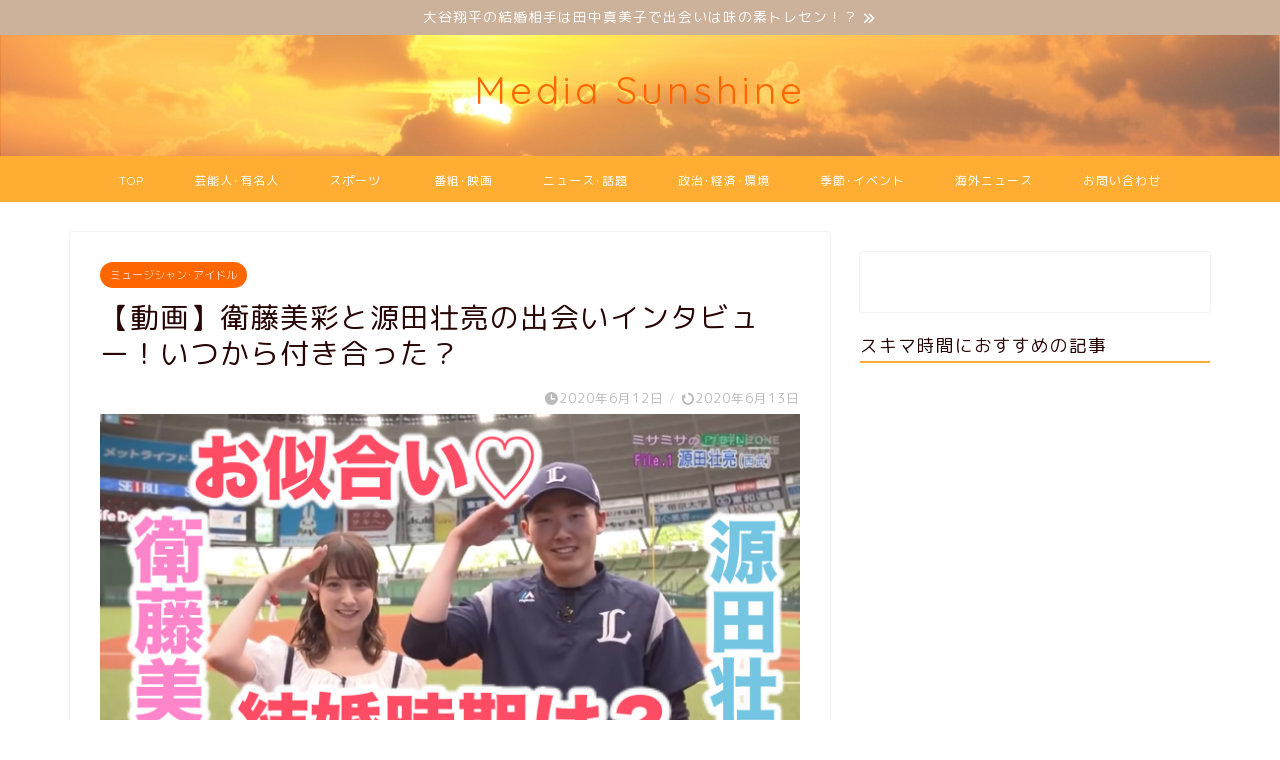

--- FILE ---
content_type: text/html; charset=UTF-8
request_url: https://mizharu.com/entertainment/2096/
body_size: 27819
content:
<!DOCTYPE html>
<html lang="ja">
<head prefix="og: http://ogp.me/ns# fb: http://ogp.me/ns/fb# article: http://ogp.me/ns/article#">
<meta charset="utf-8">
<meta http-equiv="X-UA-Compatible" content="IE=edge">
<meta name="viewport" content="width=device-width, initial-scale=1">
<!-- ここからOGP -->
<meta property="og:type" content="blog">
			<meta property="og:title" content="【動画】衛藤美彩と源田壮亮の出会いインタビュー！いつから付き合った？｜Media Sunshine">
		<meta property="og:url" content="https://mizharu.com/entertainment/2096/">
			<meta property="og:description" content="交際発覚からスピード婚をした元乃木坂46の衛藤美彩（えとうみさ）さんとプロ野球西武ライオンズの源田壮亮（げんだそうすけ）">
						<meta property="og:image" content="https://i0.wp.com/mizharu.com/wp-content/uploads/2019/04/衛藤美彩結婚？.png?fit=710%2C406&ssl=1">
	<meta property="og:site_name" content="Media Sunshine">
<meta property="fb:admins" content="">
<meta name="twitter:card" content="summary_large_image">
<!-- ここまでOGP --> 
<meta name="description" itemprop="description" content="交際発覚からスピード婚をした元乃木坂46の衛藤美彩（えとうみさ）さんとプロ野球西武ライオンズの源田壮亮（げんだそうすけ）" >

<title>【動画】衛藤美彩と源田壮亮の出会いインタビュー！いつから付き合った？｜Media Sunshine</title>
<style>
#wpadminbar #wp-admin-bar-wccp_free_top_button .ab-icon:before {
	content: "\f160";
	color: #02CA02;
	top: 3px;
}
#wpadminbar #wp-admin-bar-wccp_free_top_button .ab-icon {
	transform: rotate(45deg);
}
</style>
<meta name='robots' content='max-image-preview:large' />
<link rel='dns-prefetch' href='//secure.gravatar.com' />
<link rel='dns-prefetch' href='//cdnjs.cloudflare.com' />
<link rel='dns-prefetch' href='//stats.wp.com' />
<link rel='dns-prefetch' href='//v0.wordpress.com' />
<link rel='dns-prefetch' href='//i0.wp.com' />
<link rel='dns-prefetch' href='//c0.wp.com' />
<link rel="alternate" type="application/rss+xml" title="Media Sunshine &raquo; フィード" href="https://mizharu.com/feed/" />
<link rel="alternate" type="application/rss+xml" title="Media Sunshine &raquo; コメントフィード" href="https://mizharu.com/comments/feed/" />
<script id="wpp-js" src="https://mizharu.com/wp-content/plugins/wordpress-popular-posts/assets/js/wpp.min.js?ver=7.3.3" data-sampling="0" data-sampling-rate="100" data-api-url="https://mizharu.com/wp-json/wordpress-popular-posts" data-post-id="2096" data-token="55f0f864f6" data-lang="0" data-debug="0" type="text/javascript"></script>
<link rel="alternate" type="application/rss+xml" title="Media Sunshine &raquo; 【動画】衛藤美彩と源田壮亮の出会いインタビュー！いつから付き合った？ のコメントのフィード" href="https://mizharu.com/entertainment/2096/feed/" />
<script type="text/javascript">
window._wpemojiSettings = {"baseUrl":"https:\/\/s.w.org\/images\/core\/emoji\/14.0.0\/72x72\/","ext":".png","svgUrl":"https:\/\/s.w.org\/images\/core\/emoji\/14.0.0\/svg\/","svgExt":".svg","source":{"concatemoji":"https:\/\/mizharu.com\/wp-includes\/js\/wp-emoji-release.min.js?ver=6.1.9"}};
/*! This file is auto-generated */
!function(e,a,t){var n,r,o,i=a.createElement("canvas"),p=i.getContext&&i.getContext("2d");function s(e,t){var a=String.fromCharCode,e=(p.clearRect(0,0,i.width,i.height),p.fillText(a.apply(this,e),0,0),i.toDataURL());return p.clearRect(0,0,i.width,i.height),p.fillText(a.apply(this,t),0,0),e===i.toDataURL()}function c(e){var t=a.createElement("script");t.src=e,t.defer=t.type="text/javascript",a.getElementsByTagName("head")[0].appendChild(t)}for(o=Array("flag","emoji"),t.supports={everything:!0,everythingExceptFlag:!0},r=0;r<o.length;r++)t.supports[o[r]]=function(e){if(p&&p.fillText)switch(p.textBaseline="top",p.font="600 32px Arial",e){case"flag":return s([127987,65039,8205,9895,65039],[127987,65039,8203,9895,65039])?!1:!s([55356,56826,55356,56819],[55356,56826,8203,55356,56819])&&!s([55356,57332,56128,56423,56128,56418,56128,56421,56128,56430,56128,56423,56128,56447],[55356,57332,8203,56128,56423,8203,56128,56418,8203,56128,56421,8203,56128,56430,8203,56128,56423,8203,56128,56447]);case"emoji":return!s([129777,127995,8205,129778,127999],[129777,127995,8203,129778,127999])}return!1}(o[r]),t.supports.everything=t.supports.everything&&t.supports[o[r]],"flag"!==o[r]&&(t.supports.everythingExceptFlag=t.supports.everythingExceptFlag&&t.supports[o[r]]);t.supports.everythingExceptFlag=t.supports.everythingExceptFlag&&!t.supports.flag,t.DOMReady=!1,t.readyCallback=function(){t.DOMReady=!0},t.supports.everything||(n=function(){t.readyCallback()},a.addEventListener?(a.addEventListener("DOMContentLoaded",n,!1),e.addEventListener("load",n,!1)):(e.attachEvent("onload",n),a.attachEvent("onreadystatechange",function(){"complete"===a.readyState&&t.readyCallback()})),(e=t.source||{}).concatemoji?c(e.concatemoji):e.wpemoji&&e.twemoji&&(c(e.twemoji),c(e.wpemoji)))}(window,document,window._wpemojiSettings);
</script>
<style type="text/css">
img.wp-smiley,
img.emoji {
	display: inline !important;
	border: none !important;
	box-shadow: none !important;
	height: 1em !important;
	width: 1em !important;
	margin: 0 0.07em !important;
	vertical-align: -0.1em !important;
	background: none !important;
	padding: 0 !important;
}
</style>
	<link rel='stylesheet' id='sbi_styles-css' href='https://mizharu.com/wp-content/plugins/instagram-feed/css/sbi-styles.min.css?ver=6.10.0' type='text/css' media='all' />
<link rel='stylesheet' id='wp-block-library-css' href='https://c0.wp.com/c/6.1.9/wp-includes/css/dist/block-library/style.min.css' type='text/css' media='all' />
<style id='wp-block-library-inline-css' type='text/css'>
.has-text-align-justify{text-align:justify;}
</style>
<link rel='stylesheet' id='jetpack-videopress-video-block-view-css' href='https://mizharu.com/wp-content/plugins/jetpack/jetpack_vendor/automattic/jetpack-videopress/build/block-editor/blocks/video/view.css?minify=false&#038;ver=34ae973733627b74a14e' type='text/css' media='all' />
<link rel='stylesheet' id='mediaelement-css' href='https://c0.wp.com/c/6.1.9/wp-includes/js/mediaelement/mediaelementplayer-legacy.min.css' type='text/css' media='all' />
<link rel='stylesheet' id='wp-mediaelement-css' href='https://c0.wp.com/c/6.1.9/wp-includes/js/mediaelement/wp-mediaelement.min.css' type='text/css' media='all' />
<link rel='stylesheet' id='quads-style-css-css' href='https://mizharu.com/wp-content/plugins/quick-adsense-reloaded/includes/gutenberg/dist/blocks.style.build.css?ver=2.0.98.1' type='text/css' media='all' />
<link rel='stylesheet' id='classic-theme-styles-css' href='https://c0.wp.com/c/6.1.9/wp-includes/css/classic-themes.min.css' type='text/css' media='all' />
<style id='global-styles-inline-css' type='text/css'>
body{--wp--preset--color--black: #000000;--wp--preset--color--cyan-bluish-gray: #abb8c3;--wp--preset--color--white: #ffffff;--wp--preset--color--pale-pink: #f78da7;--wp--preset--color--vivid-red: #cf2e2e;--wp--preset--color--luminous-vivid-orange: #ff6900;--wp--preset--color--luminous-vivid-amber: #fcb900;--wp--preset--color--light-green-cyan: #7bdcb5;--wp--preset--color--vivid-green-cyan: #00d084;--wp--preset--color--pale-cyan-blue: #8ed1fc;--wp--preset--color--vivid-cyan-blue: #0693e3;--wp--preset--color--vivid-purple: #9b51e0;--wp--preset--gradient--vivid-cyan-blue-to-vivid-purple: linear-gradient(135deg,rgba(6,147,227,1) 0%,rgb(155,81,224) 100%);--wp--preset--gradient--light-green-cyan-to-vivid-green-cyan: linear-gradient(135deg,rgb(122,220,180) 0%,rgb(0,208,130) 100%);--wp--preset--gradient--luminous-vivid-amber-to-luminous-vivid-orange: linear-gradient(135deg,rgba(252,185,0,1) 0%,rgba(255,105,0,1) 100%);--wp--preset--gradient--luminous-vivid-orange-to-vivid-red: linear-gradient(135deg,rgba(255,105,0,1) 0%,rgb(207,46,46) 100%);--wp--preset--gradient--very-light-gray-to-cyan-bluish-gray: linear-gradient(135deg,rgb(238,238,238) 0%,rgb(169,184,195) 100%);--wp--preset--gradient--cool-to-warm-spectrum: linear-gradient(135deg,rgb(74,234,220) 0%,rgb(151,120,209) 20%,rgb(207,42,186) 40%,rgb(238,44,130) 60%,rgb(251,105,98) 80%,rgb(254,248,76) 100%);--wp--preset--gradient--blush-light-purple: linear-gradient(135deg,rgb(255,206,236) 0%,rgb(152,150,240) 100%);--wp--preset--gradient--blush-bordeaux: linear-gradient(135deg,rgb(254,205,165) 0%,rgb(254,45,45) 50%,rgb(107,0,62) 100%);--wp--preset--gradient--luminous-dusk: linear-gradient(135deg,rgb(255,203,112) 0%,rgb(199,81,192) 50%,rgb(65,88,208) 100%);--wp--preset--gradient--pale-ocean: linear-gradient(135deg,rgb(255,245,203) 0%,rgb(182,227,212) 50%,rgb(51,167,181) 100%);--wp--preset--gradient--electric-grass: linear-gradient(135deg,rgb(202,248,128) 0%,rgb(113,206,126) 100%);--wp--preset--gradient--midnight: linear-gradient(135deg,rgb(2,3,129) 0%,rgb(40,116,252) 100%);--wp--preset--duotone--dark-grayscale: url('#wp-duotone-dark-grayscale');--wp--preset--duotone--grayscale: url('#wp-duotone-grayscale');--wp--preset--duotone--purple-yellow: url('#wp-duotone-purple-yellow');--wp--preset--duotone--blue-red: url('#wp-duotone-blue-red');--wp--preset--duotone--midnight: url('#wp-duotone-midnight');--wp--preset--duotone--magenta-yellow: url('#wp-duotone-magenta-yellow');--wp--preset--duotone--purple-green: url('#wp-duotone-purple-green');--wp--preset--duotone--blue-orange: url('#wp-duotone-blue-orange');--wp--preset--font-size--small: 13px;--wp--preset--font-size--medium: 20px;--wp--preset--font-size--large: 36px;--wp--preset--font-size--x-large: 42px;--wp--preset--spacing--20: 0.44rem;--wp--preset--spacing--30: 0.67rem;--wp--preset--spacing--40: 1rem;--wp--preset--spacing--50: 1.5rem;--wp--preset--spacing--60: 2.25rem;--wp--preset--spacing--70: 3.38rem;--wp--preset--spacing--80: 5.06rem;}:where(.is-layout-flex){gap: 0.5em;}body .is-layout-flow > .alignleft{float: left;margin-inline-start: 0;margin-inline-end: 2em;}body .is-layout-flow > .alignright{float: right;margin-inline-start: 2em;margin-inline-end: 0;}body .is-layout-flow > .aligncenter{margin-left: auto !important;margin-right: auto !important;}body .is-layout-constrained > .alignleft{float: left;margin-inline-start: 0;margin-inline-end: 2em;}body .is-layout-constrained > .alignright{float: right;margin-inline-start: 2em;margin-inline-end: 0;}body .is-layout-constrained > .aligncenter{margin-left: auto !important;margin-right: auto !important;}body .is-layout-constrained > :where(:not(.alignleft):not(.alignright):not(.alignfull)){max-width: var(--wp--style--global--content-size);margin-left: auto !important;margin-right: auto !important;}body .is-layout-constrained > .alignwide{max-width: var(--wp--style--global--wide-size);}body .is-layout-flex{display: flex;}body .is-layout-flex{flex-wrap: wrap;align-items: center;}body .is-layout-flex > *{margin: 0;}:where(.wp-block-columns.is-layout-flex){gap: 2em;}.has-black-color{color: var(--wp--preset--color--black) !important;}.has-cyan-bluish-gray-color{color: var(--wp--preset--color--cyan-bluish-gray) !important;}.has-white-color{color: var(--wp--preset--color--white) !important;}.has-pale-pink-color{color: var(--wp--preset--color--pale-pink) !important;}.has-vivid-red-color{color: var(--wp--preset--color--vivid-red) !important;}.has-luminous-vivid-orange-color{color: var(--wp--preset--color--luminous-vivid-orange) !important;}.has-luminous-vivid-amber-color{color: var(--wp--preset--color--luminous-vivid-amber) !important;}.has-light-green-cyan-color{color: var(--wp--preset--color--light-green-cyan) !important;}.has-vivid-green-cyan-color{color: var(--wp--preset--color--vivid-green-cyan) !important;}.has-pale-cyan-blue-color{color: var(--wp--preset--color--pale-cyan-blue) !important;}.has-vivid-cyan-blue-color{color: var(--wp--preset--color--vivid-cyan-blue) !important;}.has-vivid-purple-color{color: var(--wp--preset--color--vivid-purple) !important;}.has-black-background-color{background-color: var(--wp--preset--color--black) !important;}.has-cyan-bluish-gray-background-color{background-color: var(--wp--preset--color--cyan-bluish-gray) !important;}.has-white-background-color{background-color: var(--wp--preset--color--white) !important;}.has-pale-pink-background-color{background-color: var(--wp--preset--color--pale-pink) !important;}.has-vivid-red-background-color{background-color: var(--wp--preset--color--vivid-red) !important;}.has-luminous-vivid-orange-background-color{background-color: var(--wp--preset--color--luminous-vivid-orange) !important;}.has-luminous-vivid-amber-background-color{background-color: var(--wp--preset--color--luminous-vivid-amber) !important;}.has-light-green-cyan-background-color{background-color: var(--wp--preset--color--light-green-cyan) !important;}.has-vivid-green-cyan-background-color{background-color: var(--wp--preset--color--vivid-green-cyan) !important;}.has-pale-cyan-blue-background-color{background-color: var(--wp--preset--color--pale-cyan-blue) !important;}.has-vivid-cyan-blue-background-color{background-color: var(--wp--preset--color--vivid-cyan-blue) !important;}.has-vivid-purple-background-color{background-color: var(--wp--preset--color--vivid-purple) !important;}.has-black-border-color{border-color: var(--wp--preset--color--black) !important;}.has-cyan-bluish-gray-border-color{border-color: var(--wp--preset--color--cyan-bluish-gray) !important;}.has-white-border-color{border-color: var(--wp--preset--color--white) !important;}.has-pale-pink-border-color{border-color: var(--wp--preset--color--pale-pink) !important;}.has-vivid-red-border-color{border-color: var(--wp--preset--color--vivid-red) !important;}.has-luminous-vivid-orange-border-color{border-color: var(--wp--preset--color--luminous-vivid-orange) !important;}.has-luminous-vivid-amber-border-color{border-color: var(--wp--preset--color--luminous-vivid-amber) !important;}.has-light-green-cyan-border-color{border-color: var(--wp--preset--color--light-green-cyan) !important;}.has-vivid-green-cyan-border-color{border-color: var(--wp--preset--color--vivid-green-cyan) !important;}.has-pale-cyan-blue-border-color{border-color: var(--wp--preset--color--pale-cyan-blue) !important;}.has-vivid-cyan-blue-border-color{border-color: var(--wp--preset--color--vivid-cyan-blue) !important;}.has-vivid-purple-border-color{border-color: var(--wp--preset--color--vivid-purple) !important;}.has-vivid-cyan-blue-to-vivid-purple-gradient-background{background: var(--wp--preset--gradient--vivid-cyan-blue-to-vivid-purple) !important;}.has-light-green-cyan-to-vivid-green-cyan-gradient-background{background: var(--wp--preset--gradient--light-green-cyan-to-vivid-green-cyan) !important;}.has-luminous-vivid-amber-to-luminous-vivid-orange-gradient-background{background: var(--wp--preset--gradient--luminous-vivid-amber-to-luminous-vivid-orange) !important;}.has-luminous-vivid-orange-to-vivid-red-gradient-background{background: var(--wp--preset--gradient--luminous-vivid-orange-to-vivid-red) !important;}.has-very-light-gray-to-cyan-bluish-gray-gradient-background{background: var(--wp--preset--gradient--very-light-gray-to-cyan-bluish-gray) !important;}.has-cool-to-warm-spectrum-gradient-background{background: var(--wp--preset--gradient--cool-to-warm-spectrum) !important;}.has-blush-light-purple-gradient-background{background: var(--wp--preset--gradient--blush-light-purple) !important;}.has-blush-bordeaux-gradient-background{background: var(--wp--preset--gradient--blush-bordeaux) !important;}.has-luminous-dusk-gradient-background{background: var(--wp--preset--gradient--luminous-dusk) !important;}.has-pale-ocean-gradient-background{background: var(--wp--preset--gradient--pale-ocean) !important;}.has-electric-grass-gradient-background{background: var(--wp--preset--gradient--electric-grass) !important;}.has-midnight-gradient-background{background: var(--wp--preset--gradient--midnight) !important;}.has-small-font-size{font-size: var(--wp--preset--font-size--small) !important;}.has-medium-font-size{font-size: var(--wp--preset--font-size--medium) !important;}.has-large-font-size{font-size: var(--wp--preset--font-size--large) !important;}.has-x-large-font-size{font-size: var(--wp--preset--font-size--x-large) !important;}
.wp-block-navigation a:where(:not(.wp-element-button)){color: inherit;}
:where(.wp-block-columns.is-layout-flex){gap: 2em;}
.wp-block-pullquote{font-size: 1.5em;line-height: 1.6;}
</style>
<link rel='stylesheet' id='contact-form-7-css' href='https://mizharu.com/wp-content/plugins/contact-form-7/includes/css/styles.css?ver=5.7.7' type='text/css' media='all' />
<link rel='stylesheet' id='widgetopts-styles-css' href='https://mizharu.com/wp-content/plugins/widget-options/assets/css/widget-options.css?ver=4.1.3' type='text/css' media='all' />
<link rel='stylesheet' id='wordpress-popular-posts-css-css' href='https://mizharu.com/wp-content/plugins/wordpress-popular-posts/assets/css/wpp.css?ver=7.3.3' type='text/css' media='all' />
<link rel='stylesheet' id='parent-style-css' href='https://mizharu.com/wp-content/themes/jin/style.css?ver=6.1.9' type='text/css' media='all' />
<link rel='stylesheet' id='theme-style-css' href='https://mizharu.com/wp-content/themes/jin-child/style.css?ver=6.1.9' type='text/css' media='all' />
<link rel='stylesheet' id='swiper-style-css' href='https://cdnjs.cloudflare.com/ajax/libs/Swiper/4.0.7/css/swiper.min.css?ver=6.1.9' type='text/css' media='all' />
<link rel='stylesheet' id='aurora-heatmap-css' href='https://mizharu.com/wp-content/plugins/aurora-heatmap/style.css?ver=1.7.1' type='text/css' media='all' />
<link rel='stylesheet' id='jetpack_css-css' href='https://c0.wp.com/p/jetpack/12.5.1/css/jetpack.css' type='text/css' media='all' />
<style id='quads-styles-inline-css' type='text/css'>

    .quads-location ins.adsbygoogle {
        background: transparent !important;
    }.quads-location .quads_rotator_img{ opacity:1 !important;}
    .quads.quads_ad_container { display: grid; grid-template-columns: auto; grid-gap: 10px; padding: 10px; }
    .grid_image{animation: fadeIn 0.5s;-webkit-animation: fadeIn 0.5s;-moz-animation: fadeIn 0.5s;
        -o-animation: fadeIn 0.5s;-ms-animation: fadeIn 0.5s;}
    .quads-ad-label { font-size: 12px; text-align: center; color: #333;}
    .quads_click_impression { display: none;} .quads-location, .quads-ads-space{max-width:100%;} @media only screen and (max-width: 480px) { .quads-ads-space, .penci-builder-element .quads-ads-space{max-width:340px;}}
</style>
<script type='text/javascript' src='https://c0.wp.com/c/6.1.9/wp-includes/js/jquery/jquery.min.js' id='jquery-core-js'></script>
<script type='text/javascript' defer='defer' src='https://c0.wp.com/c/6.1.9/wp-includes/js/jquery/jquery-migrate.min.js' id='jquery-migrate-js'></script>
<script type='text/javascript' id='aurora-heatmap-js-extra'>
/* <![CDATA[ */
var aurora_heatmap = {"_mode":"reporter","ajax_url":"https:\/\/mizharu.com\/wp-admin\/admin-ajax.php","action":"aurora_heatmap","reports":"click_pc,click_mobile","debug":"0","ajax_delay_time":"3000","ajax_interval":"10","ajax_bulk":null};
/* ]]> */
</script>
<script type='text/javascript' defer='defer' src='https://mizharu.com/wp-content/plugins/aurora-heatmap/js/aurora-heatmap.min.js?ver=1.7.1' id='aurora-heatmap-js'></script>
<link rel="https://api.w.org/" href="https://mizharu.com/wp-json/" /><link rel="alternate" type="application/json" href="https://mizharu.com/wp-json/wp/v2/posts/2096" /><link rel='shortlink' href='https://wp.me/paNgrZ-xO' />
<link rel="alternate" type="application/json+oembed" href="https://mizharu.com/wp-json/oembed/1.0/embed?url=https%3A%2F%2Fmizharu.com%2Fentertainment%2F2096%2F" />
<link rel="alternate" type="text/xml+oembed" href="https://mizharu.com/wp-json/oembed/1.0/embed?url=https%3A%2F%2Fmizharu.com%2Fentertainment%2F2096%2F&#038;format=xml" />
<script id="wpcp_disable_selection" type="text/javascript">
var image_save_msg='You are not allowed to save images!';
	var no_menu_msg='Context Menu disabled!';
	var smessage = "Content is protected !!";

function disableEnterKey(e)
{
	var elemtype = e.target.tagName;
	
	elemtype = elemtype.toUpperCase();
	
	if (elemtype == "TEXT" || elemtype == "TEXTAREA" || elemtype == "INPUT" || elemtype == "PASSWORD" || elemtype == "SELECT" || elemtype == "OPTION" || elemtype == "EMBED")
	{
		elemtype = 'TEXT';
	}
	
	if (e.ctrlKey){
     var key;
     if(window.event)
          key = window.event.keyCode;     //IE
     else
          key = e.which;     //firefox (97)
    //if (key != 17) alert(key);
     if (elemtype!= 'TEXT' && (key == 97 || key == 65 || key == 67 || key == 99 || key == 88 || key == 120 || key == 26 || key == 85  || key == 86 || key == 83 || key == 43 || key == 73))
     {
		if(wccp_free_iscontenteditable(e)) return true;
		show_wpcp_message('You are not allowed to copy content or view source');
		return false;
     }else
     	return true;
     }
}


/*For contenteditable tags*/
function wccp_free_iscontenteditable(e)
{
	var e = e || window.event; // also there is no e.target property in IE. instead IE uses window.event.srcElement
  	
	var target = e.target || e.srcElement;

	var elemtype = e.target.nodeName;
	
	elemtype = elemtype.toUpperCase();
	
	var iscontenteditable = "false";
		
	if(typeof target.getAttribute!="undefined" ) iscontenteditable = target.getAttribute("contenteditable"); // Return true or false as string
	
	var iscontenteditable2 = false;
	
	if(typeof target.isContentEditable!="undefined" ) iscontenteditable2 = target.isContentEditable; // Return true or false as boolean

	if(target.parentElement.isContentEditable) iscontenteditable2 = true;
	
	if (iscontenteditable == "true" || iscontenteditable2 == true)
	{
		if(typeof target.style!="undefined" ) target.style.cursor = "text";
		
		return true;
	}
}

////////////////////////////////////
function disable_copy(e)
{	
	var e = e || window.event; // also there is no e.target property in IE. instead IE uses window.event.srcElement
	
	var elemtype = e.target.tagName;
	
	elemtype = elemtype.toUpperCase();
	
	if (elemtype == "TEXT" || elemtype == "TEXTAREA" || elemtype == "INPUT" || elemtype == "PASSWORD" || elemtype == "SELECT" || elemtype == "OPTION" || elemtype == "EMBED")
	{
		elemtype = 'TEXT';
	}
	
	if(wccp_free_iscontenteditable(e)) return true;
	
	var isSafari = /Safari/.test(navigator.userAgent) && /Apple Computer/.test(navigator.vendor);
	
	var checker_IMG = '';
	if (elemtype == "IMG" && checker_IMG == 'checked' && e.detail >= 2) {show_wpcp_message(alertMsg_IMG);return false;}
	if (elemtype != "TEXT")
	{
		if (smessage !== "" && e.detail == 2)
			show_wpcp_message(smessage);
		
		if (isSafari)
			return true;
		else
			return false;
	}	
}

//////////////////////////////////////////
function disable_copy_ie()
{
	var e = e || window.event;
	var elemtype = window.event.srcElement.nodeName;
	elemtype = elemtype.toUpperCase();
	if(wccp_free_iscontenteditable(e)) return true;
	if (elemtype == "IMG") {show_wpcp_message(alertMsg_IMG);return false;}
	if (elemtype != "TEXT" && elemtype != "TEXTAREA" && elemtype != "INPUT" && elemtype != "PASSWORD" && elemtype != "SELECT" && elemtype != "OPTION" && elemtype != "EMBED")
	{
		return false;
	}
}	
function reEnable()
{
	return true;
}
document.onkeydown = disableEnterKey;
document.onselectstart = disable_copy_ie;
if(navigator.userAgent.indexOf('MSIE')==-1)
{
	document.onmousedown = disable_copy;
	document.onclick = reEnable;
}
function disableSelection(target)
{
    //For IE This code will work
    if (typeof target.onselectstart!="undefined")
    target.onselectstart = disable_copy_ie;
    
    //For Firefox This code will work
    else if (typeof target.style.MozUserSelect!="undefined")
    {target.style.MozUserSelect="none";}
    
    //All other  (ie: Opera) This code will work
    else
    target.onmousedown=function(){return false}
    target.style.cursor = "default";
}
//Calling the JS function directly just after body load
window.onload = function(){disableSelection(document.body);};

//////////////////special for safari Start////////////////
var onlongtouch;
var timer;
var touchduration = 1000; //length of time we want the user to touch before we do something

var elemtype = "";
function touchstart(e) {
	var e = e || window.event;
  // also there is no e.target property in IE.
  // instead IE uses window.event.srcElement
  	var target = e.target || e.srcElement;
	
	elemtype = window.event.srcElement.nodeName;
	
	elemtype = elemtype.toUpperCase();
	
	if(!wccp_pro_is_passive()) e.preventDefault();
	if (!timer) {
		timer = setTimeout(onlongtouch, touchduration);
	}
}

function touchend() {
    //stops short touches from firing the event
    if (timer) {
        clearTimeout(timer);
        timer = null;
    }
	onlongtouch();
}

onlongtouch = function(e) { //this will clear the current selection if anything selected
	
	if (elemtype != "TEXT" && elemtype != "TEXTAREA" && elemtype != "INPUT" && elemtype != "PASSWORD" && elemtype != "SELECT" && elemtype != "EMBED" && elemtype != "OPTION")	
	{
		if (window.getSelection) {
			if (window.getSelection().empty) {  // Chrome
			window.getSelection().empty();
			} else if (window.getSelection().removeAllRanges) {  // Firefox
			window.getSelection().removeAllRanges();
			}
		} else if (document.selection) {  // IE?
			document.selection.empty();
		}
		return false;
	}
};

document.addEventListener("DOMContentLoaded", function(event) { 
    window.addEventListener("touchstart", touchstart, false);
    window.addEventListener("touchend", touchend, false);
});

function wccp_pro_is_passive() {

  var cold = false,
  hike = function() {};

  try {
	  const object1 = {};
  var aid = Object.defineProperty(object1, 'passive', {
  get() {cold = true}
  });
  window.addEventListener('test', hike, aid);
  window.removeEventListener('test', hike, aid);
  } catch (e) {}

  return cold;
}
/*special for safari End*/
</script>
	<style>img#wpstats{display:none}</style>
		<script>document.cookie = 'quads_browser_width='+screen.width;</script>            <style id="wpp-loading-animation-styles">@-webkit-keyframes bgslide{from{background-position-x:0}to{background-position-x:-200%}}@keyframes bgslide{from{background-position-x:0}to{background-position-x:-200%}}.wpp-widget-block-placeholder,.wpp-shortcode-placeholder{margin:0 auto;width:60px;height:3px;background:#dd3737;background:linear-gradient(90deg,#dd3737 0%,#571313 10%,#dd3737 100%);background-size:200% auto;border-radius:3px;-webkit-animation:bgslide 1s infinite linear;animation:bgslide 1s infinite linear}</style>
            	<style type="text/css">
		#wrapper {
			background-color: #ffffff;
			background-image: url();
					}

		.related-entry-headline-text span:before,
		#comment-title span:before,
		#reply-title span:before {
			background-color: #ffad33;
			border-color: #ffad33 !important;
		}

		#breadcrumb:after,
		#page-top a {
			background-color: #ffad33;
		}

		footer {
			background-color: #ffad33;
		}

		.footer-inner a,
		#copyright,
		#copyright-center {
			border-color: #fff !important;
			color: #fff !important;
		}

		#footer-widget-area {
			border-color: #fff !important;
		}

		.page-top-footer a {
			color: #ffad33 !important;
		}

		#breadcrumb ul li,
		#breadcrumb ul li a {
			color: #ffad33 !important;
		}

		body,
		a,
		a:link,
		a:visited,
		.my-profile,
		.widgettitle,
		.tabBtn-mag label {
			color: #280505;
		}

		a:hover {
			color: #f7ce91;
		}

		.widget_nav_menu ul>li>a:before,
		.widget_categories ul>li>a:before,
		.widget_pages ul>li>a:before,
		.widget_recent_entries ul>li>a:before,
		.widget_archive ul>li>a:before,
		.widget_archive form:after,
		.widget_categories form:after,
		.widget_nav_menu ul>li>ul.sub-menu>li>a:before,
		.widget_categories ul>li>.children>li>a:before,
		.widget_pages ul>li>.children>li>a:before,
		.widget_nav_menu ul>li>ul.sub-menu>li>ul.sub-menu li>a:before,
		.widget_categories ul>li>.children>li>.children li>a:before,
		.widget_pages ul>li>.children>li>.children li>a:before {
			color: #ffad33;
		}

		.widget_nav_menu ul .sub-menu .sub-menu li a:before {
			background-color: #280505 !important;
		}

		.d--labeling-act-border {
			border-color: rgba(40, 5, 5, 0.18);
		}

		.c--labeling-act.d--labeling-act-solid {
			background-color: rgba(40, 5, 5, 0.06);
		}

		.a--labeling-act {
			color: rgba(40, 5, 5, 0.6);
		}

		.a--labeling-small-act span {
			background-color: rgba(40, 5, 5, 0.21);
		}

		.c--labeling-act.d--labeling-act-strong {
			background-color: rgba(40, 5, 5, 0.045);
		}

		.d--labeling-act-strong .a--labeling-act {
			color: rgba(40, 5, 5, 0.75);
		}


		footer .footer-widget,
		footer .footer-widget a,
		footer .footer-widget ul li,
		.footer-widget.widget_nav_menu ul>li>a:before,
		.footer-widget.widget_categories ul>li>a:before,
		.footer-widget.widget_recent_entries ul>li>a:before,
		.footer-widget.widget_pages ul>li>a:before,
		.footer-widget.widget_archive ul>li>a:before,
		footer .widget_tag_cloud .tagcloud a:before {
			color: #fff !important;
			border-color: #fff !important;
		}

		footer .footer-widget .widgettitle {
			color: #fff !important;
			border-color: #ff6600 !important;
		}

		footer .widget_nav_menu ul .children .children li a:before,
		footer .widget_categories ul .children .children li a:before,
		footer .widget_nav_menu ul .sub-menu .sub-menu li a:before {
			background-color: #fff !important;
		}

		#drawernav a:hover,
		.post-list-title,
		#prev-next p,
		#toc_container .toc_list li a {
			color: #280505 !important;
		}

		#header-box {
			background-color: #fff6e8;
		}

		@media (min-width: 768px) {
			.top-image-meta {
				margin-top: calc(-5px - 30px);
			}
		}

		@media (min-width: 1200px) {
			.top-image-meta {
				margin-top: calc(-5px);
			}
		}

		.pickup-contents:before {
			background-color: #fff6e8 !important;
		}

		.main-image-text {
			color: #ff6600;
		}

		.main-image-text-sub {
			color: #ffa100;
		}

		@media (min-width: 481px) {
			#site-info {
				padding-top: 40px !important;
				padding-bottom: 40px !important;
			}
		}

		#site-info span a {
			color: #ffad33 !important;
		}

		#headmenu .headsns .line a svg {
			fill: #ffffff !important;
		}

		#headmenu .headsns a,
		#headmenu {
			color: #ffffff !important;
			border-color: #ffffff !important;
		}

		.profile-follow .line-sns a svg {
			fill: #ffad33 !important;
		}

		.profile-follow .line-sns a:hover svg {
			fill: #ff6600 !important;
		}

		.profile-follow a {
			color: #ffad33 !important;
			border-color: #ffad33 !important;
		}

		.profile-follow a:hover,
		#headmenu .headsns a:hover {
			color: #ff6600 !important;
			border-color: #ff6600 !important;
		}

		.search-box:hover {
			color: #ff6600 !important;
			border-color: #ff6600 !important;
		}

		#header #headmenu .headsns .line a:hover svg {
			fill: #ff6600 !important;
		}

		.cps-icon-bar,
		#navtoggle:checked+.sp-menu-open .cps-icon-bar {
			background-color: #ffad33;
		}

		#nav-container {
			background-color: #ffad33;
		}

		.menu-box .menu-item svg {
			fill: #ffffff;
		}

		#drawernav ul.menu-box>li>a,
		#drawernav2 ul.menu-box>li>a,
		#drawernav3 ul.menu-box>li>a,
		#drawernav4 ul.menu-box>li>a,
		#drawernav5 ul.menu-box>li>a,
		#drawernav ul.menu-box>li.menu-item-has-children:after,
		#drawernav2 ul.menu-box>li.menu-item-has-children:after,
		#drawernav3 ul.menu-box>li.menu-item-has-children:after,
		#drawernav4 ul.menu-box>li.menu-item-has-children:after,
		#drawernav5 ul.menu-box>li.menu-item-has-children:after {
			color: #ffffff !important;
		}

		#drawernav ul.menu-box li a,
		#drawernav2 ul.menu-box li a,
		#drawernav3 ul.menu-box li a,
		#drawernav4 ul.menu-box li a,
		#drawernav5 ul.menu-box li a {
			font-size: 12px !important;
		}

		#drawernav3 ul.menu-box>li {
			color: #280505 !important;
		}

		#drawernav4 .menu-box>.menu-item>a:after,
		#drawernav3 .menu-box>.menu-item>a:after,
		#drawernav .menu-box>.menu-item>a:after {
			background-color: #ffffff !important;
		}

		#drawernav2 .menu-box>.menu-item:hover,
		#drawernav5 .menu-box>.menu-item:hover {
			border-top-color: #ffad33 !important;
		}

		.cps-info-bar a {
			background-color: #ccb19b !important;
		}

		@media (min-width: 768px) {
			.post-list-mag .post-list-item:not(:nth-child(2n)) {
				margin-right: 2.6%;
			}
		}

		@media (min-width: 768px) {

			#tab-1:checked~.tabBtn-mag li [for="tab-1"]:after,
			#tab-2:checked~.tabBtn-mag li [for="tab-2"]:after,
			#tab-3:checked~.tabBtn-mag li [for="tab-3"]:after,
			#tab-4:checked~.tabBtn-mag li [for="tab-4"]:after {
				border-top-color: #ffad33 !important;
			}

			.tabBtn-mag label {
				border-bottom-color: #ffad33 !important;
			}
		}

		#tab-1:checked~.tabBtn-mag li [for="tab-1"],
		#tab-2:checked~.tabBtn-mag li [for="tab-2"],
		#tab-3:checked~.tabBtn-mag li [for="tab-3"],
		#tab-4:checked~.tabBtn-mag li [for="tab-4"],
		#prev-next a.next:after,
		#prev-next a.prev:after,
		.more-cat-button a:hover span:before {
			background-color: #ffad33 !important;
		}


		.swiper-slide .post-list-cat,
		.post-list-mag .post-list-cat,
		.post-list-mag3col .post-list-cat,
		.post-list-mag-sp1col .post-list-cat,
		.swiper-pagination-bullet-active,
		.pickup-cat,
		.post-list .post-list-cat,
		#breadcrumb .bcHome a:hover span:before,
		.popular-item:nth-child(1) .pop-num,
		.popular-item:nth-child(2) .pop-num,
		.popular-item:nth-child(3) .pop-num {
			background-color: #ff6600 !important;
		}

		.sidebar-btn a,
		.profile-sns-menu {
			background-color: #ff6600 !important;
		}

		.sp-sns-menu a,
		.pickup-contents-box a:hover .pickup-title {
			border-color: #ffad33 !important;
			color: #ffad33 !important;
		}

		.pro-line svg {
			fill: #ffad33 !important;
		}

		.cps-post-cat a,
		.meta-cat,
		.popular-cat {
			background-color: #ff6600 !important;
			border-color: #ff6600 !important;
		}

		.tagicon,
		.tag-box a,
		#toc_container .toc_list>li,
		#toc_container .toc_title {
			color: #ffad33 !important;
		}

		.widget_tag_cloud a::before {
			color: #280505 !important;
		}

		.tag-box a,
		#toc_container:before {
			border-color: #ffad33 !important;
		}

		.cps-post-cat a:hover {
			color: #f7ce91 !important;
		}

		.pagination li:not([class*="current"]) a:hover,
		.widget_tag_cloud a:hover {
			background-color: #ffad33 !important;
		}

		.pagination li:not([class*="current"]) a:hover {
			opacity: 0.5 !important;
		}

		.pagination li.current a {
			background-color: #ffad33 !important;
			border-color: #ffad33 !important;
		}

		.nextpage a:hover span {
			color: #ffad33 !important;
			border-color: #ffad33 !important;
		}

		.cta-content:before {
			background-color: #ffffff !important;
		}

		.cta-text,
		.info-title {
			color: #877179 !important;
		}

		#footer-widget-area.footer_style1 .widgettitle {
			border-color: #ff6600 !important;
		}

		.sidebar_style1 .widgettitle,
		.sidebar_style5 .widgettitle {
			border-color: #ffad33 !important;
		}

		.sidebar_style2 .widgettitle,
		.sidebar_style4 .widgettitle,
		.sidebar_style6 .widgettitle,
		#home-bottom-widget .widgettitle,
		#home-top-widget .widgettitle,
		#post-bottom-widget .widgettitle,
		#post-top-widget .widgettitle {
			background-color: #ffad33 !important;
		}

		#home-bottom-widget .widget_search .search-box input[type="submit"],
		#home-top-widget .widget_search .search-box input[type="submit"],
		#post-bottom-widget .widget_search .search-box input[type="submit"],
		#post-top-widget .widget_search .search-box input[type="submit"] {
			background-color: #ff6600 !important;
		}

		.tn-logo-size {
			font-size: 240% !important;
		}

		@media (min-width: 481px) {
			.tn-logo-size img {
				width: calc(240%*0.5) !important;
			}
		}

		@media (min-width: 768px) {
			.tn-logo-size img {
				width: calc(240%*2.2) !important;
			}
		}

		@media (min-width: 1200px) {
			.tn-logo-size img {
				width: 240% !important;
			}
		}

		.sp-logo-size {
			font-size: 120% !important;
		}

		.sp-logo-size img {
			width: 120% !important;
		}

		.cps-post-main ul>li:before,
		.cps-post-main ol>li:before {
			background-color: #ff6600 !important;
		}

		.profile-card .profile-title {
			background-color: #ffad33 !important;
		}

		.profile-card {
			border-color: #ffad33 !important;
		}

		.cps-post-main a {
			color: #ff6600;
		}

		.cps-post-main .marker {
			background: -webkit-linear-gradient(transparent 80%, #efe700 0%);
			background: linear-gradient(transparent 80%, #efe700 0%);
		}

		.cps-post-main .marker2 {
			background: -webkit-linear-gradient(transparent 80%, #f9c7f9 0%);
			background: linear-gradient(transparent 80%, #f9c7f9 0%);
		}

		.cps-post-main .jic-sc {
			color: #e9546b;
		}


		.simple-box1 {
			border-color: #e20ddf !important;
		}

		.simple-box2 {
			border-color: #f2bf7d !important;
		}

		.simple-box3 {
			border-color: #68d6cb !important;
		}

		.simple-box4 {
			border-color: #7badd8 !important;
		}

		.simple-box4:before {
			background-color: #7badd8;
		}

		.simple-box5 {
			border-color: #e896c7 !important;
		}

		.simple-box5:before {
			background-color: #e896c7;
		}

		.simple-box6 {
			background-color: #fff7e0 !important;
		}

		.simple-box7 {
			border-color: #def1f9 !important;
		}

		.simple-box7:before {
			background-color: #def1f9 !important;
		}

		.simple-box8 {
			border-color: #96ddc1 !important;
		}

		.simple-box8:before {
			background-color: #96ddc1 !important;
		}

		.simple-box9:before {
			background-color: #e1c0e8 !important;
		}

		.simple-box9:after {
			border-color: #e1c0e8 #e1c0e8 #fff #fff !important;
		}

		.kaisetsu-box1:before,
		.kaisetsu-box1-title {
			background-color: #ffb49e !important;
		}

		.kaisetsu-box2 {
			border-color: #68d6cb !important;
		}

		.kaisetsu-box2-title {
			background-color: #68d6cb !important;
		}

		.kaisetsu-box4 {
			border-color: #ea91a9 !important;
		}

		.kaisetsu-box4-title {
			background-color: #ea91a9 !important;
		}

		.kaisetsu-box5:before {
			background-color: #57b3ba !important;
		}

		.kaisetsu-box5-title {
			background-color: #57b3ba !important;
		}

		.concept-box1 {
			border-color: #85db8f !important;
		}

		.concept-box1:after {
			background-color: #85db8f !important;
		}

		.concept-box1:before {
			content: "ポイント" !important;
			color: #85db8f !important;
		}

		.concept-box2 {
			border-color: #f7cf6a !important;
		}

		.concept-box2:after {
			background-color: #f7cf6a !important;
		}

		.concept-box2:before {
			content: "注意点" !important;
			color: #f7cf6a !important;
		}

		.concept-box3 {
			border-color: #86cee8 !important;
		}

		.concept-box3:after {
			background-color: #86cee8 !important;
		}

		.concept-box3:before {
			content: "良い例" !important;
			color: #86cee8 !important;
		}

		.concept-box4 {
			border-color: #ed8989 !important;
		}

		.concept-box4:after {
			background-color: #ed8989 !important;
		}

		.concept-box4:before {
			content: "悪い例" !important;
			color: #ed8989 !important;
		}

		.concept-box5 {
			border-color: #9e9e9e !important;
		}

		.concept-box5:after {
			background-color: #9e9e9e !important;
		}

		.concept-box5:before {
			content: "参考" !important;
			color: #9e9e9e !important;
		}

		.concept-box6 {
			border-color: #8eaced !important;
		}

		.concept-box6:after {
			background-color: #8eaced !important;
		}

		.concept-box6:before {
			content: "メモ" !important;
			color: #8eaced !important;
		}

		.innerlink-box1,
		.blog-card {
			border-color: #e88b00 !important;
		}

		.innerlink-box1-title {
			background-color: #e88b00 !important;
			border-color: #e88b00 !important;
		}

		.innerlink-box1:before,
		.blog-card-hl-box {
			background-color: #e88b00 !important;
		}

		.jin-ac-box01-title::after {
			color: #ffad33;
		}

		.color-button01 a,
		.color-button01 a:hover,
		.color-button01:before {
			background-color: #ff7fa1 !important;
		}

		.top-image-btn-color a,
		.top-image-btn-color a:hover,
		.top-image-btn-color:before {
			background-color: #ffcd44 !important;
		}

		.color-button02 a,
		.color-button02 a:hover,
		.color-button02:before {
			background-color: #68d6cb !important;
		}

		.color-button01-big a,
		.color-button01-big a:hover,
		.color-button01-big:before {
			background-color: #fc7baa !important;
		}

		.color-button01-big a,
		.color-button01-big:before {
			border-radius: 5px !important;
		}

		.color-button01-big a {
			padding-top: 20px !important;
			padding-bottom: 20px !important;
		}

		.color-button02-big a,
		.color-button02-big a:hover,
		.color-button02-big:before {
			background-color: #ffb051 !important;
		}

		.color-button02-big a,
		.color-button02-big:before {
			border-radius: 40px !important;
		}

		.color-button02-big a {
			padding-top: 20px !important;
			padding-bottom: 20px !important;
		}

		.color-button01-big {
			width: 75% !important;
		}

		.color-button02-big {
			width: 75% !important;
		}

		.top-image-btn-color a:hover,
		.color-button01 a:hover,
		.color-button02 a:hover,
		.color-button01-big a:hover,
		.color-button02-big a:hover {
			opacity: 1;
		}

		.h2-style01 h2,
		.h2-style02 h2:before,
		.h2-style03 h2,
		.h2-style04 h2:before,
		.h2-style05 h2,
		.h2-style07 h2:before,
		.h2-style07 h2:after,
		.h3-style03 h3:before,
		.h3-style02 h3:before,
		.h3-style05 h3:before,
		.h3-style07 h3:before,
		.h2-style08 h2:after,
		.h2-style10 h2:before,
		.h2-style10 h2:after,
		.h3-style02 h3:after,
		.h4-style02 h4:before {
			background-color: #ffad33 !important;
		}

		.h3-style01 h3,
		.h3-style04 h3,
		.h3-style05 h3,
		.h3-style06 h3,
		.h4-style01 h4,
		.h2-style02 h2,
		.h2-style08 h2,
		.h2-style08 h2:before,
		.h2-style09 h2,
		.h4-style03 h4 {
			border-color: #ffad33 !important;
		}

		.h2-style05 h2:before {
			border-top-color: #ffad33 !important;
		}

		.h2-style06 h2:before,
		.sidebar_style3 .widgettitle:after {
			background-image: linear-gradient(-45deg,
					transparent 25%,
					#ffad33 25%,
					#ffad33 50%,
					transparent 50%,
					transparent 75%,
					#ffad33 75%,
					#ffad33);
		}

		.jin-h2-icons.h2-style02 h2 .jic:before,
		.jin-h2-icons.h2-style04 h2 .jic:before,
		.jin-h2-icons.h2-style06 h2 .jic:before,
		.jin-h2-icons.h2-style07 h2 .jic:before,
		.jin-h2-icons.h2-style08 h2 .jic:before,
		.jin-h2-icons.h2-style09 h2 .jic:before,
		.jin-h2-icons.h2-style10 h2 .jic:before,
		.jin-h3-icons.h3-style01 h3 .jic:before,
		.jin-h3-icons.h3-style02 h3 .jic:before,
		.jin-h3-icons.h3-style03 h3 .jic:before,
		.jin-h3-icons.h3-style04 h3 .jic:before,
		.jin-h3-icons.h3-style05 h3 .jic:before,
		.jin-h3-icons.h3-style06 h3 .jic:before,
		.jin-h3-icons.h3-style07 h3 .jic:before,
		.jin-h4-icons.h4-style01 h4 .jic:before,
		.jin-h4-icons.h4-style02 h4 .jic:before,
		.jin-h4-icons.h4-style03 h4 .jic:before,
		.jin-h4-icons.h4-style04 h4 .jic:before {
			color: #ffad33;
		}

		@media all and (-ms-high-contrast:none) {

			*::-ms-backdrop,
			.color-button01:before,
			.color-button02:before,
			.color-button01-big:before,
			.color-button02-big:before {
				background-color: #595857 !important;
			}
		}

		.jin-lp-h2 h2,
		.jin-lp-h2 h2 {
			background-color: transparent !important;
			border-color: transparent !important;
			color: #280505 !important;
		}

		.jincolumn-h3style2 {
			border-color: #ffad33 !important;
		}

		.jinlph2-style1 h2:first-letter {
			color: #ffad33 !important;
		}

		.jinlph2-style2 h2,
		.jinlph2-style3 h2 {
			border-color: #ffad33 !important;
		}

		.jin-photo-title .jin-fusen1-down,
		.jin-photo-title .jin-fusen1-even,
		.jin-photo-title .jin-fusen1-up {
			border-left-color: #ffad33;
		}

		.jin-photo-title .jin-fusen2,
		.jin-photo-title .jin-fusen3 {
			background-color: #ffad33;
		}

		.jin-photo-title .jin-fusen2:before,
		.jin-photo-title .jin-fusen3:before {
			border-top-color: #ffad33;
		}

		.has-huge-font-size {
			font-size: 42px !important;
		}

		.has-large-font-size {
			font-size: 36px !important;
		}

		.has-medium-font-size {
			font-size: 20px !important;
		}

		.has-normal-font-size {
			font-size: 16px !important;
		}

		.has-small-font-size {
			font-size: 13px !important;
		}
	</style>
			<style type="text/css">
				/* If html does not have either class, do not show lazy loaded images. */
				html:not( .jetpack-lazy-images-js-enabled ):not( .js ) .jetpack-lazy-image {
					display: none;
				}
			</style>
			<script>
				document.documentElement.classList.add(
					'jetpack-lazy-images-js-enabled'
				);
			</script>
		
<!-- Jetpack Open Graph Tags -->
<meta property="og:type" content="article" />
<meta property="og:title" content="【動画】衛藤美彩と源田壮亮の出会いインタビュー！いつから付き合った？" />
<meta property="og:url" content="https://mizharu.com/entertainment/2096/" />
<meta property="og:description" content="交際発覚からスピード婚をした元乃木坂46の衛藤美彩（えとうみさ）さんとプロ野球西武ライオンズの源田壮亮（げんだ&hellip;" />
<meta property="article:published_time" content="2020-06-12T05:37:31+00:00" />
<meta property="article:modified_time" content="2020-06-13T00:40:22+00:00" />
<meta property="og:site_name" content="Media Sunshine" />
<meta property="og:image" content="https://i0.wp.com/mizharu.com/wp-content/uploads/2019/04/衛藤美彩結婚？.png?fit=710%2C406&#038;ssl=1" />
<meta property="og:image:width" content="710" />
<meta property="og:image:height" content="406" />
<meta property="og:image:alt" content="衛藤美彩,みさ先輩,源田壮亮,お似合い,結婚,予定,予測,野球,ファン,理由,きっかけ,出会い,ニュース" />
<meta property="og:locale" content="ja_JP" />
<meta name="twitter:text:title" content="【動画】衛藤美彩と源田壮亮の出会いインタビュー！いつから付き合った？" />
<meta name="twitter:image" content="https://i0.wp.com/mizharu.com/wp-content/uploads/2019/04/衛藤美彩結婚？.png?fit=710%2C406&#038;ssl=1&#038;w=640" />
<meta name="twitter:image:alt" content="衛藤美彩,みさ先輩,源田壮亮,お似合い,結婚,予定,予測,野球,ファン,理由,きっかけ,出会い,ニュース" />
<meta name="twitter:card" content="summary_large_image" />

<!-- End Jetpack Open Graph Tags -->
<link rel="icon" href="https://i0.wp.com/mizharu.com/wp-content/uploads/2018/12/cropped-orange_heart2-1.jpg?fit=32%2C32&#038;ssl=1" sizes="32x32" />
<link rel="icon" href="https://i0.wp.com/mizharu.com/wp-content/uploads/2018/12/cropped-orange_heart2-1.jpg?fit=192%2C192&#038;ssl=1" sizes="192x192" />
<link rel="apple-touch-icon" href="https://i0.wp.com/mizharu.com/wp-content/uploads/2018/12/cropped-orange_heart2-1.jpg?fit=180%2C180&#038;ssl=1" />
<meta name="msapplication-TileImage" content="https://i0.wp.com/mizharu.com/wp-content/uploads/2018/12/cropped-orange_heart2-1.jpg?fit=270%2C270&#038;ssl=1" />
<link rel="stylesheet" type="text/css" id="wp-custom-css" href="https://mizharu.com/?custom-css=b6b95cede1" />


<!-- Global site tag (gtag.js) - Google Analytics -->
<script async src="https://www.googletagmanager.com/gtag/js?id=UA-131033151-1"></script>
<script>
  window.dataLayer = window.dataLayer || [];
  function gtag(){dataLayer.push(arguments);}
  gtag('js', new Date());

  gtag('config', 'UA-131033151-1');
</script>

<link rel="dns-prefetch" href="//pagead2.googlesyndication.com">
<link rel="dns-prefetch" href="//googleads.g.doubleclick.net">
<link rel="dns-prefetch" href="//tpc.googlesyndication.com">
<link rel="dns-prefetch" href="//www.gstatic.com">

<script data-ad-client="ca-pub-7620012486879839" async src="https://pagead2.googlesyndication.com/pagead/js/adsbygoogle.js"></script>
<!-- Global site tag (gtag.js) - Google Analytics -->
<script async src="https://www.googletagmanager.com/gtag/js?id=UA-162958698-1"></script>
<script>
  window.dataLayer = window.dataLayer || [];
  function gtag(){dataLayer.push(arguments);}
  gtag('js', new Date());

  gtag('config', 'UA-162958698-1');
</script>

<!-- ヘッダー用_<head>のすぐ下に設置してください -->
<script async src="https://securepubads.g.doubleclick.net/tag/js/gpt.js"></script>
<script>
  window.googletag = window.googletag || {cmd: []};
  googletag.cmd.push(function() {
    googletag.defineSlot('/9176203,22043088456/1708701', [[320, 100], [320, 50]], 'div-gpt-ad-1593573765351-0').addService(googletag.pubads());
    googletag.defineSlot('/9176203,22043088456/1708702', [[336, 280], [300, 250]], 'div-gpt-ad-1593573804312-0').addService(googletag.pubads());
    googletag.defineSlot('/9176203,22043088456/1708703', [[336, 280], [300, 250]], 'div-gpt-ad-1593573843757-0').addService(googletag.pubads());
    googletag.defineSlot('/9176203,22043088456/1708704', [[300, 250], [336, 280]], 'div-gpt-ad-1593573884068-0').addService(googletag.pubads());
    googletag.defineSlot('/9176203,22043088456/1708706', [[336, 280], [300, 250]], 'div-gpt-ad-1593573958940-0').addService(googletag.pubads());
    googletag.defineSlot('/9176203,22043088456/1708707', [[336, 280], [300, 250]], 'div-gpt-ad-1593573996095-0').addService(googletag.pubads());
    googletag.defineSlot('/9176203,22043088456/1708708', [[300, 250], [336, 280]], 'div-gpt-ad-1593574034009-0').addService(googletag.pubads());
    googletag.defineSlot('/9176203,22043088456/1708709', [[336, 280], [300, 250]], 'div-gpt-ad-1593574072660-0').addService(googletag.pubads());
    googletag.defineSlot('/9176203,22043088456/1708710', [[300, 250], [336, 280]], 'div-gpt-ad-1593574109984-0').addService(googletag.pubads());
    googletag.defineSlot('/9176203,22043088456/1708711', [300, 600], 'div-gpt-ad-1593574150824-0').addService(googletag.pubads());
    googletag.pubads().enableSingleRequest();
    googletag.pubads().collapseEmptyDivs(); //空のdivを閉じる
    googletag.enableServices();
  });
</script>
<script async src="https://securepubads.g.doubleclick.net/tag/js/gpt.js"></script>
<script>
  window.googletag = window.googletag || {cmd: []};
  googletag.cmd.push(function() {
    googletag.defineSlot('/34264398,22043088456/adstir_10201_81486_233061', [300, 250], 'div-gpt-ad-1643096165074-0').addService(googletag.pubads());
    googletag.pubads().enableSingleRequest();
    googletag.enableServices();
  });
</script>
<script async src="https://securepubads.g.doubleclick.net/tag/js/gpt.js"></script>
<script>
  window.googletag = window.googletag || {cmd: []};
  googletag.cmd.push(function() {
    googletag.defineSlot('/34264398,22043088456/adstir_10201_81486_233063', [300, 250], 'div-gpt-ad-1643096197678-0').addService(googletag.pubads());
    googletag.pubads().enableSingleRequest();
    googletag.enableServices();
  });
</script>
<script async src="https://securepubads.g.doubleclick.net/tag/js/gpt.js"></script>
<script>
  window.googletag = window.googletag || {cmd: []};
  googletag.cmd.push(function() {
    googletag.defineSlot('/34264398,22043088456/adstir_10201_81486_233064', [320, 100], 'div-gpt-ad-1643096244739-0').addService(googletag.pubads());
    googletag.pubads().enableSingleRequest();
    googletag.enableServices();
  });
</script>
<script async src="https://securepubads.g.doubleclick.net/tag/js/gpt.js"></script>
<script>
  window.googletag = window.googletag || {cmd: []};
  googletag.cmd.push(function() {
    googletag.defineSlot('/34264398,22043088456/adstir_10201_81487_233060', [300, 600], 'div-gpt-ad-1643096575305-0').addService(googletag.pubads());
    googletag.pubads().enableSingleRequest();
    googletag.enableServices();
  });
</script>
</head>
<body class="post-template-default single single-post postid-2096 single-format-standard unselectable" id="rm-style">
<div id="wrapper">
	
		
	<div id="scroll-content" class="animate-off">
	
		<!--ヘッダー-->

					<div id="header-box" class="tn_off header-box animate-off">
	<div id="header" class="header-type2 header animate-off">
		
		<div id="site-info" class="ef">
												<span class="tn-logo-size"><a href='https://mizharu.com/' title='Media Sunshine' rel='home'>Media Sunshine</a></span>
									</div>

	
				<div id="headmenu">
			<span class="headsns tn_sns_off">
																	
													<span class="jin-contact">
					<a href="https://mizharu.com/contact/"><i class="jic-type jin-ifont-mail" aria-hidden="true"></i></a>
					</span>
					

			</span>
			<span class="headsearch tn_search_on">
				<form class="search-box" role="search" method="get" id="searchform" action="https://mizharu.com/">
	<input type="search" placeholder="" class="text search-text" value="" name="s" id="s">
	<input type="submit" id="searchsubmit" value="&#xe931;">
</form>
			</span>
		</div>
		
	</div>
	
		
</div>

	

			<div class="cps-info-bar animate-off">
		<a href="https://mizharu.com/sports/basketball/19067/"><span>大谷翔平の結婚相手は田中真美子で出会いは味の素トレセン！？</span></a>
	</div>
	
	<!--ヘッダー画像-->
										<div id="main-image" class="main-image animate-off">
				
										<a href="https://mizharu.com/"><img src="https://mizharu.com/wp-content/uploads/2019/08/PC３.jpg" /></a>
			
		<div class="top-image-meta">
						<div class="main-image-text ef animate-off top-image-text-option-none">Media Sunshine</div>
											</div>
				
</div>							<!--ヘッダー画像-->

	
	<!--グローバルナビゲーション layout1-->
				<div id="nav-container" class="header-style5-animate animate-off">
			<div id="drawernav" class="ef">
				<nav class="fixed-content"><ul class="menu-box"><li class="menu-item menu-item-type-custom menu-item-object-custom menu-item-home menu-item-13937"><a href="https://mizharu.com/"><i class="fas fa-home"></i>TOP</a></li>
<li class="menu-item menu-item-type-taxonomy menu-item-object-category current-post-ancestor current-menu-parent current-post-parent menu-item-6984"><a href="https://mizharu.com/category/entertainment/">芸能人･有名人</a></li>
<li class="menu-item menu-item-type-taxonomy menu-item-object-category menu-item-6979"><a href="https://mizharu.com/category/sports/">スポーツ</a></li>
<li class="menu-item menu-item-type-taxonomy menu-item-object-category menu-item-6983"><a href="https://mizharu.com/category/tvshows/"><span><i class="テレビ・ネット等の番組" aria-hidden="true"></i></span>番組･映画</a></li>
<li class="menu-item menu-item-type-taxonomy menu-item-object-category menu-item-6980"><a href="https://mizharu.com/category/breakingnews/">ニュース･話題</a></li>
<li class="menu-item menu-item-type-taxonomy menu-item-object-category menu-item-7001"><a href="https://mizharu.com/category/breakingnews/business/">政治･経済･環境</a></li>
<li class="menu-item menu-item-type-taxonomy menu-item-object-category menu-item-6981"><a href="https://mizharu.com/category/seasonal/">季節･イベント</a></li>
<li class="menu-item menu-item-type-taxonomy menu-item-object-category menu-item-7000"><a href="https://mizharu.com/category/breakingnews/globalnews/">海外ニュース</a></li>
<li class="menu-item menu-item-type-post_type menu-item-object-page menu-item-6986"><a href="https://mizharu.com/contact/">お問い合わせ</a></li>
</ul></nav>			</div>
		</div>
				<!--グローバルナビゲーション layout1-->
		
		<!--ヘッダー-->

		
		
		<div class="clearfix"></div>

			
														
		
	<div id="contents">

		<!--メインコンテンツ-->
			<main id="main-contents" class="main-contents article_style1 animate-off" itemprop="mainContentOfPage">
				
								
				<section class="cps-post-box hentry">
																	<article class="cps-post">
							<header class="cps-post-header">
																<span class="cps-post-cat category-musicians" itemprop="keywords"><a href="https://mizharu.com/category/entertainment/musicians/" style="background-color:!important;">ミュージシャン･アイドル</a></span>
																								<h1 class="cps-post-title entry-title" itemprop="headline">【動画】衛藤美彩と源田壮亮の出会いインタビュー！いつから付き合った？</h1>
								<div class="cps-post-meta vcard">
									<span class="writer fn" itemprop="author" itemscope itemtype="https://schema.org/Person"><span itemprop="name">Media Sunshine</span></span>
									<span class="cps-post-date-box">
												<span class="cps-post-date"><i class="jic jin-ifont-watch" aria-hidden="true"></i>&nbsp;<time class="entry-date date published" datetime="2020-06-12T14:37:31+09:00">2020年6月12日</time></span>
	<span class="timeslash"> /</span>
	<time class="entry-date date updated" datetime="2020-06-13T09:40:22+09:00"><span class="cps-post-date"><i class="jic jin-ifont-reload" aria-hidden="true"></i>&nbsp;2020年6月13日</span></time>
										</span>
								</div>
								
							</header>
																																													<div class="cps-post-thumb jin-thumb-original" itemscope itemtype="https://schema.org/ImageObject">
												<img src="https://i0.wp.com/mizharu.com/wp-content/uploads/2019/04/衛藤美彩結婚？.png?resize=710%2C406&amp;ssl=1" class="attachment-large_size size-large_size wp-post-image jetpack-lazy-image" alt decoding="async" width="710" height="406" data-lazy-src="https://i0.wp.com/mizharu.com/wp-content/uploads/2019/04/衛藤美彩結婚？.png?resize=710%2C406&amp;ssl=1&amp;is-pending-load=1" srcset="[data-uri]">											</div>
																																																								
							
							<div class="cps-post-main-box">
								<div class="cps-post-main    h2-style05 h3-style05 h4-style01 entry-content m-size xs-size-sp" itemprop="articleBody">

									<div class="clearfix"></div>
										<div class="sponsor-top"></div>
				<section class="ad-single ad-top">
					<div class="center-rectangle">
						<!-- /9176203/1708707 PC ヘッダーレクタングル -->
<div id='div-gpt-ad-1593573996095-0'>
  <script>
    googletag.cmd.push(function() { googletag.display('div-gpt-ad-1593573996095-0'); });
  </script>
</div>					</div>
				</section>
						
									<p>交際発覚からスピード婚をした元乃木坂46の<strong>衛藤美彩（えとうみさ）さん</strong>とプロ野球西武ライオンズの<strong>源田壮亮（げんだそうすけ）選手</strong>。</p>
<p>元々野球好きで知られていた衛藤美彩さんはアイドルをしながらも、<strong>野球ファンに絶大の人気を誇る長寿番組「プロ野球ニュース」</strong>のMCもやられていました。</p>
<p>2人は野球の<font color=#ff0055><strong>インタビューをきっかけに出逢っています</font></strong>が、どんなインタビューだったのでしょうか？</p>
<p>また衛藤美彩さんと源田壮亮さんはいつから交際に発展して結婚に至ったか？についてまとめました！</p>
<p>
<!-- WP QUADS Content Ad Plugin v. 2.0.98.1 -->
<div class="quads-location quads-ad1" id="quads-ad1" style="float:none;margin:1px 0 1px 0;text-align:center;">
<script async src="https://pagead2.googlesyndication.com/pagead/js/adsbygoogle.js?client=ca-pub-7620012486879839"
     crossorigin="anonymous"></script>
<!-- SunshineAds1 -->
<ins class="adsbygoogle"
     style="display:block"
     data-ad-client="ca-pub-7620012486879839"
     data-ad-slot="3008465859"
     data-ad-format="rectangle"
     data-full-width-responsive="true"></ins>
<script>
     (adsbygoogle = window.adsbygoogle || []).push({});
</script>
</div>
<br />
</br></p>
<h2>衛藤美彩と源田壮亮の出会いインタビュー動画はコレ！</h2>
<p>衛藤美彩さんと源田壮亮さんが出会うきっかけとなったインタビュー動画を見つけました。</p>
<p><div class="video"><iframe loading="lazy" width="560" height="315" src="https://www.youtube.com/embed/vSFFNg_Q35Q" frameborder="0" allow="accelerometer; autoplay; encrypted-media; gyroscope; picture-in-picture" allowfullscreen></iframe></div></p>
<p>同郷ということで会話が弾んでいく様子が伺えますね。</p>
<p>和気あいあいとしていて、なんとも微笑ましいインタビューですよね・・！</p>
<p>今ではすでに結婚している2人だと考えると、なんだかドキドキしてしまいますｗ</p>
<p>
<!-- WP QUADS Content Ad Plugin v. 2.0.98.1 -->
<div class="quads-location quads-ad3" id="quads-ad3" style="float:none;margin:1px 0 1px 0;text-align:center;">
<script async src="https://pagead2.googlesyndication.com/pagead/js/adsbygoogle.js?client=ca-pub-7620012486879839"
     crossorigin="anonymous"></script>
<ins class="adsbygoogle"
     style="display:block; text-align:center;"
     data-ad-layout="in-article"
     data-ad-format="fluid"
     data-ad-client="ca-pub-7620012486879839"
     data-ad-slot="5665874626"></ins>
<script>
     (adsbygoogle = window.adsbygoogle || []).push({});
</script>
</div>
<br />
</br></p>
<h2>衛藤美彩と源田壮亮の結婚は2019年10月24日！</h2>
<p>https://www.instagram.com/p/B3-xsVRnury/</p>
<p>衛藤美彩さんと源田壮亮さんは2019年10月24日に結婚を発表しました。</p>
<p>さすがプロアイドルとプロ野球選手同士、お互いに尊重しあいながらサポートしている様子が浮かんでくるメッセージですよね！</p>
<p>
<!-- WP QUADS Content Ad Plugin v. 2.0.98.1 -->
<div class="quads-location quads-ad4" id="quads-ad4" style="float:none;margin:1px 0 1px 0;text-align:center;">
<!-- /34264398,22043088456/adstir_10201_81486_233063 -->
<div id='div-gpt-ad-1643096197678-0' style='min-width: 300px; min-height: 250px;'>
  <script>
    googletag.cmd.push(function() { googletag.display('div-gpt-ad-1643096197678-0'); });
  </script>
</div>
<!-- /9176203/1708709 PC 記事中レクタングル02 -->
<div id='div-gpt-ad-1593574072660-0'>
  <script>
    googletag.cmd.push(function() { googletag.display('div-gpt-ad-1593574072660-0'); });
  </script>
</div>
</div>
<br />
</br></p>
<h2>衛藤美彩と源田壮亮はいつから付き合った？交際期間は半年！</h2>
<div id="attachment_2110" class="wp-caption aligncenter" style="width: 730px"><img decoding="async" src="https://i0.wp.com/mizharu.com/wp-content/uploads/2019/04/衛藤美彩と源田壮亮.png?resize=720%2C347&#038;ssl=1" alt="衛藤美彩,みさ先輩,源田壮亮,お似合い,結婚,予定,予測,野球,ファン,理由,きっかけ,出会い,ニュース" width="720" height="347" class="size-full wp-image-2110 jetpack-lazy-image" data-recalc-dims="1" data-lazy-src="https://i0.wp.com/mizharu.com/wp-content/uploads/2019/04/衛藤美彩と源田壮亮.png?resize=720%2C347&amp;is-pending-load=1#038;ssl=1" srcset="[data-uri]"><noscript><img data-lazy-fallback="1" decoding="async" loading="lazy" src="https://i0.wp.com/mizharu.com/wp-content/uploads/2019/04/衛藤美彩と源田壮亮.png?resize=720%2C347&#038;ssl=1" alt="衛藤美彩,みさ先輩,源田壮亮,お似合い,結婚,予定,予測,野球,ファン,理由,きっかけ,出会い,ニュース" width="720" height="347" class="size-full wp-image-2110" data-recalc-dims="1"  /></noscript><span class="wp-caption-text">公に交際を認めた衛藤美彩さんと源田壮亮さん</span></div>
<p>ちなみに衛藤美彩さんと源田壮亮さんは2019年4月からお付き合いを始めました。</p>
<p>というのも、衛藤美彩さんが乃木坂46を卒業したのが2019年3月末だったからです。</p>
<p>源田壮亮選手は<strong>衛藤美彩さんの卒業を待って正式に交際を申し込んだんだ</strong>そうです。</p>
<p>源田壮亮選手のとっても誠実な姿勢が好感的ですよね！</p>
<p>そしてその後2人は<strong>交際期間半年</strong>で結婚に至り<font color=#ff0055><strong>、スピード婚</font></strong>となりました。</p>
<p>それだけ2人が意気投合したということですね！</p>
<h3>衛藤美彩と源田壮亮の交際発覚後の発言と共通点まとめ</h3>
<p>衛藤美彩さんは過去の取材に対してこのように返答しています。</p>
<blockquote><p>「<font color=#ff0000><strong>確かに、今月（２０１９年４月）からお付き合いをさせていただいております。</font></strong>交際前に2人でお会いした時も、一緒にローカルCMの曲を歌ったり、小さい頃、同じ時期に地元のプールに行っていたことが分かって盛り上がったり。<strong>お話していると、彼の落ち着いた性格が自分を穏やかにしてくれて、<span class="marker">芸能人じゃない衛藤美彩でいられる</span>ことに気持ちが楽になりました</strong>」<br />
(中略)<br />
<strong>源田は衛藤の立場を慮って、乃木坂46を卒業するのを待った上で、想いを告げた</strong>という。「シンプルに『真剣に付き合ってほしい』と言葉にしてくれました。私は『ハイ』と。付き合い始めたばかりですし、結婚などはまだ考えていません。彼が1日でも長く、プロ野球選手としてプレーができるように支えていけたらと思っています。彼のほうも、私の肩に力が入っていると、『頑張りすぎんのでー』と大分弁で気遣ってくれたりと、支えてくれている。お互い無理をしない関係が続けば良いなと思っています」</p>
<p>引用：Yahooニュース</p></blockquote>
<p>なお衛藤美彩さんは１９９３年１月４日生まれの２７歳（２０２０年６月現在）で、源田壮亮選手も１９９３年の２月１６日生まれの同じ２７歳。</p>
<p>共通点が色々あるんですね。</p>
<div class="kaisetsu-box4">
<div class="kaisetsu-box4-title">衛藤美彩と源田壮亮の共通点</div>
<p><strong>　・同い年<br />
　・同じ大分県出身で共通の知り合いが多い<br />
　・野球好き</strong></p>
</div>
<p>同郷というだけで距離感が近くなるのは必然です！</p>
<p>初めから共感ポイントも多く、距離が近づくのも頷けますよね。</p>
<p>そもそもファンの間では２人の出会いのきっかけになったインタビュー後から「２人は付き合っているのでは？！」という噂が絶えませんでした。</p>
<p>むしろ「くっついて欲しい！」というファンも多かったようです。</p>
<blockquote class="twitter-tweet" data-width="500" data-dnt="true">
<p lang="ja" dir="ltr">スッゲェ予想通りで草www<br />つか早っ笑笑<a href="https://twitter.com/hashtag/%E8%A1%9B%E8%97%A4%E7%BE%8E%E5%BD%A9?src=hash&amp;ref_src=twsrc%5Etfw">#衛藤美彩</a><a href="https://twitter.com/hashtag/%E6%BA%90%E7%94%B0%E5%A3%AE%E4%BA%AE?src=hash&amp;ref_src=twsrc%5Etfw">#源田壮亮</a><a href="https://twitter.com/hashtag/%E4%B9%83%E6%9C%A8%E5%9D%8246?src=hash&amp;ref_src=twsrc%5Etfw">#乃木坂46</a><a href="https://t.co/1INv49QkuW">https://t.co/1INv49QkuW</a></p>
<p>&mdash; テーリー エミール(Emille Terre) (@AoaFv) <a href="https://twitter.com/AoaFv/status/1116390189369262080?ref_src=twsrc%5Etfw">April 11, 2019</a></p></blockquote>
<p><script async src="https://platform.twitter.com/widgets.js" charset="utf-8"></script></p>
<blockquote class="twitter-tweet" data-width="500" data-dnt="true">
<p lang="ja" dir="ltr">衛藤美彩は数年以内にプロ野球選手との熱愛が報じられ、5年以内に結婚するでしょう。</p>
<p>お相手は西武ライオンズの源田壮亮選手と予想させてもらいます。</p>
<p>&mdash; UuUu (@Winnie_the7Pooh) <a href="https://twitter.com/Winnie_the7Pooh/status/1096020569038835713?ref_src=twsrc%5Etfw">February 14, 2019</a></p></blockquote>
<p><script async src="https://platform.twitter.com/widgets.js" charset="utf-8"></script></p>
<p>https://twitter.com/525takasemaru/status/1116366806082408448</p>
<blockquote class="twitter-tweet" data-width="500" data-dnt="true">
<p lang="ja" dir="ltr">衛藤美彩と源田予想どおりだね</p>
<p>&mdash; しょ (@okaberintamaran) <a href="https://twitter.com/okaberintamaran/status/1116360623200165888?ref_src=twsrc%5Etfw">April 11, 2019</a></p></blockquote>
<p><script async src="https://platform.twitter.com/widgets.js" charset="utf-8"></script></p>
<p>とは言え、交際当初は衛藤美彩さんも<span class="marker"><strong>まだ結婚を考える段階ではない</strong></span>と公言していました。</p>
<p>ただ結果的にはお互い仕事やシーズンの調子などを整えながらマイペースに交際を続けていきながらも、半年でゴールインとなったのですね。</p>
<p><br />
</br></p>
<h2>衛藤美彩が元々野球ファンになった理由は父と兄だった！</h2>
<div id="attachment_2102" class="wp-caption aligncenter" style="width: 410px"><img decoding="async" src="https://i0.wp.com/mizharu.com/wp-content/uploads/2019/04/スクリーンショット-2019-04-11-22.56.18.png?resize=400%2C544&#038;ssl=1" alt="衛藤美彩,みさ先輩,源田壮亮,お似合い,結婚,予定,予測,野球,ファン,理由,きっかけ,出会い,ニュース" width="400" height="544" class="size-full wp-image-2102 jetpack-lazy-image" data-recalc-dims="1" data-lazy-src="https://i0.wp.com/mizharu.com/wp-content/uploads/2019/04/スクリーンショット-2019-04-11-22.56.18.png?resize=400%2C544&amp;is-pending-load=1#038;ssl=1" srcset="[data-uri]"><noscript><img data-lazy-fallback="1" decoding="async" loading="lazy" src="https://i0.wp.com/mizharu.com/wp-content/uploads/2019/04/スクリーンショット-2019-04-11-22.56.18.png?resize=400%2C544&#038;ssl=1" alt="衛藤美彩,みさ先輩,源田壮亮,お似合い,結婚,予定,予測,野球,ファン,理由,きっかけ,出会い,ニュース" width="400" height="544" class="size-full wp-image-2102" data-recalc-dims="1"  /></noscript><span class="wp-caption-text">野球ファンになったきっかけを語るインタビューにて<br /></span></div>
<p>そもそも衛藤美彩さんが野球ファンになったのは、<font color=#ff0000><strong>家族の影響</font></strong>でした。</p>
<p><strong><font color=#ff0000><strong>父も兄も弟も野球経験者</font></strong>で、特に３つ上の兄の試合は毎試合球場に応援に行っていたそうで、甲子園ファンでもあります。</strong></p>
<blockquote><p><strong><em>「私の父も兄も弟も野球経験者なので、一家そろってずっと野球は好きでした。<br />
今は、好きな上に仕事ということも相まって、以前よりも野球に対して&#8221;積極的&#8221;になりましたね。<br />
実際、球場で試合を観戦するとやっぱり楽しいんですよ(笑)。<br />
子供の頃はよく家族で福岡ドーム(当時)に行ってました」</strong></em><br />
引用：<a href="https://hominis.media/category/idol/post2010/">HOMINIS</a></p></blockquote>
<p>さらに衛藤美彩さんは２０１８年５月１３日のソフトバンクｖｓ日ハムの試合では、念願だった<font color=#ff0055><strong>始球式</font></strong>まで投げています。</p>
<img decoding="async" src="https://i0.wp.com/mizharu.com/wp-content/uploads/2019/04/スクリーンショット-2019-04-11-23.28.34.png?resize=323%2C393&#038;ssl=1" alt="衛藤美彩,みさ先輩,源田壮亮,お似合い,結婚,予定,予測,野球,ファン,理由,きっかけ,出会い,ニュース,始球式" width="323" height="393" class="aligncenter size-full wp-image-2109 jetpack-lazy-image" data-recalc-dims="1" data-lazy-src="https://i0.wp.com/mizharu.com/wp-content/uploads/2019/04/スクリーンショット-2019-04-11-23.28.34.png?resize=323%2C393&amp;is-pending-load=1#038;ssl=1" srcset="[data-uri]"><noscript><img data-lazy-fallback="1" decoding="async" loading="lazy" src="https://i0.wp.com/mizharu.com/wp-content/uploads/2019/04/スクリーンショット-2019-04-11-23.28.34.png?resize=323%2C393&#038;ssl=1" alt="衛藤美彩,みさ先輩,源田壮亮,お似合い,結婚,予定,予測,野球,ファン,理由,きっかけ,出会い,ニュース,始球式" width="323" height="393" class="aligncenter size-full wp-image-2109" data-recalc-dims="1"  /></noscript>
<p>衛藤美彩さんは運動神経も抜群で、マウンドからノーバンでしっかりストライクの投球だったそうですよ！</p>
<p>元々大好きだった野球が今ではお仕事になっているのですから、なんとも幸せですね！</p>
<p>
<!-- WP QUADS Content Ad Plugin v. 2.0.98.1 -->
<div class="quads-location quads-ad10" id="quads-ad10" style="float:none;margin:0px 0 0px 0;text-align:center;">
<script async src="https://pagead2.googlesyndication.com/pagead/js/adsbygoogle.js?client=ca-pub-7620012486879839"
     crossorigin="anonymous"></script>
<!-- SunshineAds10 -->
<ins class="adsbygoogle"
     style="display:block"
     data-ad-client="ca-pub-7620012486879839"
     data-ad-slot="6251305357"
     data-ad-format="rectangle"
     data-full-width-responsive="true"></ins>
<script>
     (adsbygoogle = window.adsbygoogle || []).push({});
</script>
</div>
<br />

<!-- WP QUADS Content Ad Plugin v. 2.0.98.1 -->
<div class="quads-location quads-ad5" id="quads-ad5" style="float:none;margin:0px 0 0px 0;text-align:center;">

</div>
<br />
</br></p>
<h2>ネットでは「お似合い！」の声が多数！</h2>
<p>人気アイドルと野球界の注目株同士のカップルということで、ファンにとっては「ショック・・・」という反応もあるかと思いきや、みさみさファンもライオンズファンも、<strong>実は２人の交際を喜んで応援している方が多い</strong>ようです！</p>
<p>https://twitter.com/shinNgMisa03/status/1116507514722340864</p>
<blockquote class="twitter-tweet" data-width="500" data-dnt="true">
<p lang="ja" dir="ltr">急すぎて本当に驚きましたが、お似合いかなと思います！</p>
<p>源田選手に言いたいこととしては、美彩ちゃんを悲しませるようなことだけはしないでください、かな笑</p>
<p>お幸せに！<a href="https://twitter.com/hashtag/%E8%A1%9B%E8%97%A4%E7%BE%8E%E5%BD%A9?src=hash&amp;ref_src=twsrc%5Etfw">#衛藤美彩</a><a href="https://twitter.com/hashtag/%E6%BA%90%E7%94%B0%E5%A3%AE%E4%BA%AE?src=hash&amp;ref_src=twsrc%5Etfw">#源田壮亮</a> <a href="https://t.co/F8kXCULT55">pic.twitter.com/F8kXCULT55</a></p>
<p>&mdash; ☀️ みさちゃん推しだけど、お酒が苦手です。☀️ (@misaoshi_sakeng) <a href="https://twitter.com/misaoshi_sakeng/status/1116480715820949505?ref_src=twsrc%5Etfw">April 11, 2019</a></p></blockquote>
<p><script async src="https://platform.twitter.com/widgets.js" charset="utf-8"></script></p>
<blockquote class="twitter-tweet" data-width="500" data-dnt="true">
<p lang="ja" dir="ltr">おはようございまーす！<br />やっぱり野球選手だそうです<br />でも野球やってる人はわかると思うけど源田っていい人よねー<br />お似合いよなー<br />お似合いやと思う人  いいね<br /> <a href="https://twitter.com/hashtag/%E8%A1%9B%E8%97%A4%E7%BE%8E%E5%BD%A9?src=hash&amp;ref_src=twsrc%5Etfw">#衛藤美彩</a><a href="https://twitter.com/hashtag/%E6%BA%90%E7%94%B0%E5%A3%AE%E4%BA%AE?src=hash&amp;ref_src=twsrc%5Etfw">#源田壮亮</a> <a href="https://t.co/OMrIFb5rPS">pic.twitter.com/OMrIFb5rPS</a></p>
<p>&mdash; Zakio◢46 まいやん・美月推し (@nanamaimizuki) <a href="https://twitter.com/nanamaimizuki/status/1116477915691008001?ref_src=twsrc%5Etfw">April 11, 2019</a></p></blockquote>
<p><script async src="https://platform.twitter.com/widgets.js" charset="utf-8"></script></p>
<blockquote class="twitter-tweet" data-width="500" data-dnt="true">
<p lang="ja" dir="ltr">おはようございます。<br />今日行けば休みなので頑張ります!!<br />みさ先と源田付き合ったとか凄すぎる、ライオンズファンとしては嬉しいし2人お似合いだと思う(≧∇≦)<a href="https://twitter.com/hashtag/%E8%A1%9B%E8%97%A4%E7%BE%8E%E5%BD%A9?src=hash&amp;ref_src=twsrc%5Etfw">#衛藤美彩</a><a href="https://twitter.com/hashtag/%E6%BA%90%E7%94%B0%E5%A3%AE%E4%BA%AE?src=hash&amp;ref_src=twsrc%5Etfw">#源田壮亮</a> <a href="https://twitter.com/hashtag/%E8%A5%BF%E6%AD%A6%E3%83%A9%E3%82%A4%E3%82%AA%E3%83%B3%E3%82%BA?src=hash&amp;ref_src=twsrc%5Etfw">#西武ライオンズ</a></p>
<p>&mdash; ズッキー(幹事長) (@621ryouta) <a href="https://twitter.com/621ryouta/status/1116474307603877888?ref_src=twsrc%5Etfw">April 11, 2019</a></p></blockquote>
<p><script async src="https://platform.twitter.com/widgets.js" charset="utf-8"></script></p>
<blockquote class="twitter-tweet" data-width="500" data-dnt="true">
<p lang="ja" dir="ltr">衛藤さん、おめでとう✨良かった良かった。</p>
<p>源田選手、ありがとう。どうか幸せにしてあげて下さい。</p>
<p>とてもお似合いのお二人を応援します‼️<a href="https://twitter.com/hashtag/%E8%A1%9B%E8%97%A4%E7%BE%8E%E5%BD%A9?src=hash&amp;ref_src=twsrc%5Etfw">#衛藤美彩</a> <a href="https://twitter.com/hashtag/%E6%BA%90%E7%94%B0%E5%A3%AE%E4%BA%AE?src=hash&amp;ref_src=twsrc%5Etfw">#源田壮亮</a> <a href="https://t.co/Lv5CohuHZn">pic.twitter.com/Lv5CohuHZn</a></p>
<p>&mdash; イーグル (@kaiaya46) <a href="https://twitter.com/kaiaya46/status/1116469622616707073?ref_src=twsrc%5Etfw">April 11, 2019</a></p></blockquote>
<p><script async src="https://platform.twitter.com/widgets.js" charset="utf-8"></script></p>
<blockquote class="twitter-tweet" data-width="500" data-dnt="true">
<p lang="ja" dir="ltr">みささん源田選手とお付き合いか！！<br />お似合いだし、ライオンズファンだから嬉しい！<a href="https://twitter.com/hashtag/%E8%A1%9B%E8%97%A4%E7%BE%8E%E5%BD%A9?src=hash&amp;ref_src=twsrc%5Etfw">#衛藤美彩</a></p>
<p>&mdash; 乃木乃木ちゃん☯️ (@DTJd6jqpPM0nVGA) <a href="https://twitter.com/DTJd6jqpPM0nVGA/status/1116372838468837376?ref_src=twsrc%5Etfw">April 11, 2019</a></p></blockquote>
<p><script async src="https://platform.twitter.com/widgets.js" charset="utf-8"></script></p>

									
																		
									
																		
									
									
									<div class="clearfix"></div>
<div class="adarea-box">
									</div>
									
																		<div class="related-ad-unit-area"></div>
																		
																			<div class="share sns-design-type01">
	<div class="sns">
		<ol>
			<!--ツイートボタン-->
							<li class="twitter"><a href="https://twitter.com/share?url=https%3A%2F%2Fmizharu.com%2Fentertainment%2F2096%2F&text=%E3%80%90%E5%8B%95%E7%94%BB%E3%80%91%E8%A1%9B%E8%97%A4%E7%BE%8E%E5%BD%A9%E3%81%A8%E6%BA%90%E7%94%B0%E5%A3%AE%E4%BA%AE%E3%81%AE%E5%87%BA%E4%BC%9A%E3%81%84%E3%82%A4%E3%83%B3%E3%82%BF%E3%83%93%E3%83%A5%E3%83%BC%EF%BC%81%E3%81%84%E3%81%A4%E3%81%8B%E3%82%89%E4%BB%98%E3%81%8D%E5%90%88%E3%81%A3%E3%81%9F%EF%BC%9F - Media Sunshine"><i class="jic jin-ifont-twitter"></i></a>
				</li>
						<!--Facebookボタン-->
							<li class="facebook">
				<a href="https://www.facebook.com/sharer.php?src=bm&u=https%3A%2F%2Fmizharu.com%2Fentertainment%2F2096%2F&t=%E3%80%90%E5%8B%95%E7%94%BB%E3%80%91%E8%A1%9B%E8%97%A4%E7%BE%8E%E5%BD%A9%E3%81%A8%E6%BA%90%E7%94%B0%E5%A3%AE%E4%BA%AE%E3%81%AE%E5%87%BA%E4%BC%9A%E3%81%84%E3%82%A4%E3%83%B3%E3%82%BF%E3%83%93%E3%83%A5%E3%83%BC%EF%BC%81%E3%81%84%E3%81%A4%E3%81%8B%E3%82%89%E4%BB%98%E3%81%8D%E5%90%88%E3%81%A3%E3%81%9F%EF%BC%9F - Media Sunshine" onclick="javascript:window.open(this.href, '', 'menubar=no,toolbar=no,resizable=yes,scrollbars=yes,height=300,width=600');return false;"><i class="jic jin-ifont-facebook-t" aria-hidden="true"></i></a>
				</li>
						<!--はてブボタン-->
							<li class="hatebu">
				<a href="https://b.hatena.ne.jp/add?mode=confirm&url=https%3A%2F%2Fmizharu.com%2Fentertainment%2F2096%2F" onclick="javascript:window.open(this.href, '', 'menubar=no,toolbar=no,resizable=yes,scrollbars=yes,height=400,width=510');return false;" ><i class="font-hatena"></i></a>
				</li>
						<!--Poketボタン-->
							<li class="pocket">
				<a href="https://getpocket.com/edit?url=https%3A%2F%2Fmizharu.com%2Fentertainment%2F2096%2F&title=%E3%80%90%E5%8B%95%E7%94%BB%E3%80%91%E8%A1%9B%E8%97%A4%E7%BE%8E%E5%BD%A9%E3%81%A8%E6%BA%90%E7%94%B0%E5%A3%AE%E4%BA%AE%E3%81%AE%E5%87%BA%E4%BC%9A%E3%81%84%E3%82%A4%E3%83%B3%E3%82%BF%E3%83%93%E3%83%A5%E3%83%BC%EF%BC%81%E3%81%84%E3%81%A4%E3%81%8B%E3%82%89%E4%BB%98%E3%81%8D%E5%90%88%E3%81%A3%E3%81%9F%EF%BC%9F - Media Sunshine"><i class="jic jin-ifont-pocket" aria-hidden="true"></i></a>
				</li>
							<li class="line">
				<a href="https://line.me/R/msg/text/?https%3A%2F%2Fmizharu.com%2Fentertainment%2F2096%2F"><i class="jic jin-ifont-line" aria-hidden="true"></i></a>
				</li>
		</ol>
	</div>
</div>

																		
									

															
								</div>
							</div>
						</article>
						
														</section>
				
								<div id="post-bottom-widget">
				<div id="custom_html-49" class="widget_text extendedwopts-hide extendedwopts-mobile widget widget_custom_html"><div class="textwidget custom-html-widget"><script src='https://fam-8.net/ad/js/fam8-tagify.min.js'></script>
<div id= 'div_fam8_async_21717_3'>
<script language='javascript'>fam8_js_async('https://fam-8.net/ad', '_site=5493&_loc=21717&_mstype=3');</script>
</div></div></div><div id="custom_html-50" class="widget_text extendedwopts-hide extendedwopts-mobile widget widget_custom_html"><div class="textwidget custom-html-widget"><ins id="zucks-widget-parent_78b0f5bb54"></ins>
<script type="text/javascript">
  (window.gZgokZoeQueue = (window.gZgokZoeQueue || [])).push({ frameId: "_78b0f5bb54" });
  (window.gZgokZoeWidgetQueue = (window.gZgokZoeWidgetQueue || [])).push({frameId: "_78b0f5bb54", parent: "#zucks-widget-parent_78b0f5bb54" });
</script>
<script src="https://j.zoe.zucks.net/zoe.min.js" defer></script></div></div><div id="custom_html-32" class="widget_text extendedwopts-hide extendedwopts-mobile widget widget_custom_html"><div class="textwidget custom-html-widget"><center><!-- /9176203/1708710 PC 記事直下レクタングル -->
<div id='div-gpt-ad-1593574109984-0'>
<script>
    googletag.cmd.push(function() { googletag.display('div-gpt-ad-1593574109984-0'); });
  </script>
	</div></center></div></div><div id="custom_html-42" class="widget_text extendedwopts-hide extendedwopts-mobile widget widget_custom_html"><div class="textwidget custom-html-widget"><script type="text/javascript">rakuten_design="slide";rakuten_affiliateId="188b02f5.1475e1dd.188b02f6.e0cf5e52";rakuten_items="ctsmatch";rakuten_genreId="0";rakuten_size="728x200";rakuten_target="_blank";rakuten_theme="gray";rakuten_border="off";rakuten_auto_mode="on";rakuten_genre_title="off";rakuten_recommend="on";rakuten_ts="1588750812370";</script><script type="text/javascript" src="https://xml.affiliate.rakuten.co.jp/widget/js/rakuten_widget.js"></script></div></div><div id="widget-popular-4" class="widget widget-popular"><div class="widgettitle ef">過去の人気記事ランキングTOP10！</div>		<div id="new-entry-box">
				<ul>
												   				   										<li class="new-entry-item popular-item">
						<a href="https://mizharu.com/entertainment/4067/" rel="bookmark">
							<div class="new-entry" itemprop="image" itemscope itemtype="https://schema.org/ImageObject">
								<figure class="eyecatch">
																			<img src="https://i0.wp.com/mizharu.com/wp-content/uploads/2019/07/タマミチバ-真剣佑　眞栄田郷敦　千葉真一　母　妻　玉美.jpg?resize=320%2C180&amp;ssl=1" class="attachment-cps_thumbnails size-cps_thumbnails wp-post-image jetpack-lazy-image" alt decoding="async" width="96" height="54" data-lazy-src="https://i0.wp.com/mizharu.com/wp-content/uploads/2019/07/タマミチバ-真剣佑　眞栄田郷敦　千葉真一　母　妻　玉美.jpg?resize=320%2C180&amp;ssl=1&amp;is-pending-load=1" srcset="[data-uri]">										<meta itemprop="url" content="https://i0.wp.com/mizharu.com/wp-content/uploads/2019/07/タマミチバ-真剣佑　眞栄田郷敦　千葉真一　母　妻　玉美.jpg?resize=502%2C283&ssl=1">
										<meta itemprop="width" content="502">
										<meta itemprop="height" content="283">
																	</figure>
								<span class="pop-num ef">1</span>
							</div>
							<div class="new-entry-item-meta">
								<h3 class="new-entry-item-title" itemprop="headline">真剣佑&#038;眞栄田郷敦の母親タマミチバ(前田玉美)の顔画像！離婚後の現在まとめ</h3>
							</div>
																				</a>
					</li>
					   										<li class="new-entry-item popular-item">
						<a href="https://mizharu.com/entertainment/15853/" rel="bookmark">
							<div class="new-entry" itemprop="image" itemscope itemtype="https://schema.org/ImageObject">
								<figure class="eyecatch">
																			<img src="https://i0.wp.com/mizharu.com/wp-content/uploads/2020/06/アンタッチャブル柴田英嗣の過去の女性問題を時系列で整理！謹慎理由は？何したの？.jpg?resize=320%2C180&amp;ssl=1" class="attachment-cps_thumbnails size-cps_thumbnails wp-post-image jetpack-lazy-image" alt decoding="async" width="96" height="54" data-lazy-src="https://i0.wp.com/mizharu.com/wp-content/uploads/2020/06/アンタッチャブル柴田英嗣の過去の女性問題を時系列で整理！謹慎理由は？何したの？.jpg?resize=320%2C180&amp;ssl=1&amp;is-pending-load=1" srcset="[data-uri]">										<meta itemprop="url" content="https://i0.wp.com/mizharu.com/wp-content/uploads/2020/06/アンタッチャブル柴田英嗣の過去の女性問題を時系列で整理！謹慎理由は？何したの？.jpg?resize=450%2C253&ssl=1">
										<meta itemprop="width" content="450">
										<meta itemprop="height" content="253">
																	</figure>
								<span class="pop-num ef">2</span>
							</div>
							<div class="new-entry-item-meta">
								<h3 class="new-entry-item-title" itemprop="headline">アンタッチャブル柴田の女性問題を時系列で整理！休業理由が凄かった･･･</h3>
							</div>
																				</a>
					</li>
					   										<li class="new-entry-item popular-item">
						<a href="https://mizharu.com/entertainment/2890/" rel="bookmark">
							<div class="new-entry" itemprop="image" itemscope itemtype="https://schema.org/ImageObject">
								<figure class="eyecatch">
																			<img src="https://i0.wp.com/mizharu.com/wp-content/uploads/2019/06/Miyavi-Melody-馴れ初め　子供.png?resize=320%2C180&amp;ssl=1" class="attachment-cps_thumbnails size-cps_thumbnails wp-post-image jetpack-lazy-image" alt decoding="async" width="96" height="54" data-lazy-src="https://i0.wp.com/mizharu.com/wp-content/uploads/2019/06/Miyavi-Melody-馴れ初め　子供.png?resize=320%2C180&amp;ssl=1&amp;is-pending-load=1" srcset="[data-uri]">										<meta itemprop="url" content="https://i0.wp.com/mizharu.com/wp-content/uploads/2019/06/Miyavi-Melody-馴れ初め　子供.png?resize=465%2C282&ssl=1">
										<meta itemprop="width" content="465">
										<meta itemprop="height" content="282">
																	</figure>
								<span class="pop-num ef">3</span>
							</div>
							<div class="new-entry-item-meta">
								<h3 class="new-entry-item-title" itemprop="headline">【共演】MIYAVI(雅)と嫁･Melody馴れ初め動画！結婚やインスタ画像まとめ</h3>
							</div>
																				</a>
					</li>
					   										<li class="new-entry-item popular-item">
						<a href="https://mizharu.com/entertainment/8119/" rel="bookmark">
							<div class="new-entry" itemprop="image" itemscope itemtype="https://schema.org/ImageObject">
								<figure class="eyecatch">
																			<img src="https://i0.wp.com/mizharu.com/wp-content/uploads/2020/01/東出唐田キス.png?resize=320%2C180&amp;ssl=1" class="attachment-cps_thumbnails size-cps_thumbnails wp-post-image jetpack-lazy-image" alt decoding="async" width="96" height="54" data-lazy-src="https://i0.wp.com/mizharu.com/wp-content/uploads/2020/01/東出唐田キス.png?resize=320%2C180&amp;ssl=1&amp;is-pending-load=1" srcset="[data-uri]">										<meta itemprop="url" content="https://i0.wp.com/mizharu.com/wp-content/uploads/2020/01/東出唐田キス.png?resize=390%2C220&ssl=1">
										<meta itemprop="width" content="390">
										<meta itemprop="height" content="220">
																	</figure>
								<span class="pop-num ef">4</span>
							</div>
							<div class="new-entry-item-meta">
								<h3 class="new-entry-item-title" itemprop="headline">【動画】唐田えりかと東出昌大の濃厚キスシーンがリアルすぎ・・(不倫)</h3>
							</div>
																				</a>
					</li>
					   										<li class="new-entry-item popular-item">
						<a href="https://mizharu.com/sports/1959/" rel="bookmark">
							<div class="new-entry" itemprop="image" itemscope itemtype="https://schema.org/ImageObject">
								<figure class="eyecatch">
																			<img src="https://i0.wp.com/mizharu.com/wp-content/uploads/2019/04/スクリーンショット-2019-04-06-12.38.55.png?resize=320%2C180&amp;ssl=1" class="attachment-cps_thumbnails size-cps_thumbnails wp-post-image jetpack-lazy-image" alt decoding="async" width="96" height="54" data-lazy-src="https://i0.wp.com/mizharu.com/wp-content/uploads/2019/04/スクリーンショット-2019-04-06-12.38.55.png?resize=320%2C180&amp;ssl=1&amp;is-pending-load=1" srcset="[data-uri]">										<meta itemprop="url" content="https://i0.wp.com/mizharu.com/wp-content/uploads/2019/04/スクリーンショット-2019-04-06-12.38.55.png?resize=558%2C360&ssl=1">
										<meta itemprop="width" content="558">
										<meta itemprop="height" content="360">
																	</figure>
								<span class="pop-num ef">5</span>
							</div>
							<div class="new-entry-item-meta">
								<h3 class="new-entry-item-title" itemprop="headline">佐々木朗希(ろうき)震災での父親(功太)の死が壮絶で泣ける！兄･琉希が育ての親？</h3>
							</div>
																				</a>
					</li>
					   										<li class="new-entry-item popular-item">
						<a href="https://mizharu.com/tvshows/14366/" rel="bookmark">
							<div class="new-entry" itemprop="image" itemscope itemtype="https://schema.org/ImageObject">
								<figure class="eyecatch">
																			<img src="https://i0.wp.com/mizharu.com/wp-content/uploads/2020/05/テラスハウス林ゆめ吉田夢の経験人数が多すぎて引く人続出！性格が嫌いな理由やプロフィールまとめ.jpg?resize=320%2C180&amp;ssl=1" class="attachment-cps_thumbnails size-cps_thumbnails wp-post-image jetpack-lazy-image" alt decoding="async" width="96" height="54" data-lazy-src="https://i0.wp.com/mizharu.com/wp-content/uploads/2020/05/テラスハウス林ゆめ吉田夢の経験人数が多すぎて引く人続出！性格が嫌いな理由やプロフィールまとめ.jpg?resize=320%2C180&amp;ssl=1&amp;is-pending-load=1" srcset="[data-uri]">										<meta itemprop="url" content="https://i0.wp.com/mizharu.com/wp-content/uploads/2020/05/テラスハウス林ゆめ吉田夢の経験人数が多すぎて引く人続出！性格が嫌いな理由やプロフィールまとめ.jpg?resize=457%2C258&ssl=1">
										<meta itemprop="width" content="457">
										<meta itemprop="height" content="258">
																	</figure>
								<span class="pop-num ef">6</span>
							</div>
							<div class="new-entry-item-meta">
								<h3 class="new-entry-item-title" itemprop="headline">【炎上】テラハ林ゆめ(吉田夢)の経験人数多すぎ！性格が嫌い＆無理と話題に･･</h3>
							</div>
																				</a>
					</li>
					   										<li class="new-entry-item popular-item">
						<a href="https://mizharu.com/entertainment/11619/" rel="bookmark">
							<div class="new-entry" itemprop="image" itemscope itemtype="https://schema.org/ImageObject">
								<figure class="eyecatch">
																			<img src="https://i0.wp.com/mizharu.com/wp-content/uploads/2020/03/清春嫁結婚相手妻出会いきっかけ知子名前不倫エピソード.jpg?resize=320%2C180&amp;ssl=1" class="attachment-cps_thumbnails size-cps_thumbnails wp-post-image jetpack-lazy-image" alt decoding="async" width="96" height="54" data-lazy-src="https://i0.wp.com/mizharu.com/wp-content/uploads/2020/03/清春嫁結婚相手妻出会いきっかけ知子名前不倫エピソード.jpg?resize=320%2C180&amp;ssl=1&amp;is-pending-load=1" srcset="[data-uri]">										<meta itemprop="url" content="https://i0.wp.com/mizharu.com/wp-content/uploads/2020/03/清春嫁結婚相手妻出会いきっかけ知子名前不倫エピソード.jpg?resize=350%2C197&ssl=1">
										<meta itemprop="width" content="350">
										<meta itemprop="height" content="197">
																	</figure>
								<span class="pop-num ef">7</span>
							</div>
							<div class="new-entry-item-meta">
								<h3 class="new-entry-item-title" itemprop="headline">清春の結婚相手･嫁は元高級ホステスで名前は知子！みずほとの不倫エピソードがヤバい</h3>
							</div>
																				</a>
					</li>
					   										<li class="new-entry-item popular-item">
						<a href="https://mizharu.com/entertainment/11456/" rel="bookmark">
							<div class="new-entry" itemprop="image" itemscope itemtype="https://schema.org/ImageObject">
								<figure class="eyecatch">
																			<img src="https://i0.wp.com/mizharu.com/wp-content/uploads/2020/03/清春娘子供大学年齢溺愛エピソード.jpg?resize=320%2C180&amp;ssl=1" class="attachment-cps_thumbnails size-cps_thumbnails wp-post-image jetpack-lazy-image" alt decoding="async" width="96" height="54" data-lazy-src="https://i0.wp.com/mizharu.com/wp-content/uploads/2020/03/清春娘子供大学年齢溺愛エピソード.jpg?resize=320%2C180&amp;ssl=1&amp;is-pending-load=1" srcset="[data-uri]">										<meta itemprop="url" content="https://i0.wp.com/mizharu.com/wp-content/uploads/2020/03/清春娘子供大学年齢溺愛エピソード.jpg?resize=450%2C254&ssl=1">
										<meta itemprop="width" content="450">
										<meta itemprop="height" content="254">
																	</figure>
								<span class="pop-num ef">8</span>
							</div>
							<div class="new-entry-item-meta">
								<h3 class="new-entry-item-title" itemprop="headline">【顔画像】清春の娘の名前は憂希&#038;紫音！長女の大学は洗足音大で演奏動画が凄い！</h3>
							</div>
																				</a>
					</li>
					   										<li class="new-entry-item popular-item">
						<a href="https://mizharu.com/entertainment/5908/" rel="bookmark">
							<div class="new-entry" itemprop="image" itemscope itemtype="https://schema.org/ImageObject">
								<figure class="eyecatch">
																			<img src="https://i0.wp.com/mizharu.com/wp-content/uploads/2019/08/スクリーンショット-2019-08-31-0.52.06.png?resize=320%2C180&amp;ssl=1" class="attachment-cps_thumbnails size-cps_thumbnails wp-post-image jetpack-lazy-image" alt decoding="async" width="96" height="54" data-lazy-src="https://i0.wp.com/mizharu.com/wp-content/uploads/2019/08/スクリーンショット-2019-08-31-0.52.06.png?resize=320%2C180&amp;ssl=1&amp;is-pending-load=1" srcset="[data-uri]">										<meta itemprop="url" content="https://i0.wp.com/mizharu.com/wp-content/uploads/2019/08/スクリーンショット-2019-08-31-0.52.06.png?resize=491%2C279&ssl=1">
										<meta itemprop="width" content="491">
										<meta itemprop="height" content="279">
																	</figure>
								<span class="pop-num ef">9</span>
							</div>
							<div class="new-entry-item-meta">
								<h3 class="new-entry-item-title" itemprop="headline">矢沢永吉の嫁･マリアの画像はｺﾚ！永ちゃんの人生を変えた妻･ﾏﾘｱの名言集まとめ</h3>
							</div>
																				</a>
					</li>
					   										<li class="new-entry-item popular-item">
						<a href="https://mizharu.com/entertainment/6467/" rel="bookmark">
							<div class="new-entry" itemprop="image" itemscope itemtype="https://schema.org/ImageObject">
								<figure class="eyecatch">
																			<img src="https://i0.wp.com/mizharu.com/wp-content/uploads/2019/09/平野紫耀迷惑メール.png?resize=320%2C180&amp;ssl=1" class="attachment-cps_thumbnails size-cps_thumbnails wp-post-image jetpack-lazy-image" alt decoding="async" width="96" height="54" data-lazy-src="https://i0.wp.com/mizharu.com/wp-content/uploads/2019/09/平野紫耀迷惑メール.png?resize=320%2C180&amp;ssl=1&amp;is-pending-load=1" srcset="[data-uri]">										<meta itemprop="url" content="https://i0.wp.com/mizharu.com/wp-content/uploads/2019/09/平野紫耀迷惑メール.png?resize=452%2C259&ssl=1">
										<meta itemprop="width" content="452">
										<meta itemprop="height" content="259">
																	</figure>
								<span class="pop-num ef">10</span>
							</div>
							<div class="new-entry-item-meta">
								<h3 class="new-entry-item-title" itemprop="headline">平野紫耀なりすましのキンプリ迷惑メールは滝沢君宛て！ファンの反応が笑えるｗ</h3>
							</div>
																				</a>
					</li>
														</ul>
			</div>
		</div>				</div>
								
																
																
				
				
					<div id="prev-next" class="clearfix">
		
					<a class="prev" href="https://mizharu.com/breakingnews/2056/" title="【生涯未婚】津田梅子が６歳で留学した理由は？再渡米先はアメリカのブリンマー大学！">
				<div class="metabox">
											<img src="https://i0.wp.com/mizharu.com/wp-content/uploads/2019/04/津田梅子.png?resize=320%2C180&amp;ssl=1" class="attachment-cps_thumbnails size-cps_thumbnails wp-post-image jetpack-lazy-image" alt="津田梅子,留学,理由,渡米,アメリカ.留学生,津田塾大学,岩倉具視,岩倉使節団" decoding="async" width="151" height="85" data-lazy-src="https://i0.wp.com/mizharu.com/wp-content/uploads/2019/04/津田梅子.png?resize=320%2C180&amp;ssl=1&amp;is-pending-load=1" srcset="[data-uri]">										
					<p>【生涯未婚】津田梅子が６歳で留学した理由は？再渡米先はアメリカのブリンマ...</p>
				</div>
			</a>
		

					<a class="next" href="https://mizharu.com/sports/2139/" title="【画像】岩下達郎の身長205cmがヤバい！慶應大卒で経歴は？五輪出場なるか？">
				<div class="metabox">
					<p>【画像】岩下達郎の身長205cmがヤバい！慶應大卒で経歴は？五輪出場なる...</p>

											<img src="https://i0.wp.com/mizharu.com/wp-content/uploads/2019/04/岩下達郎.png?resize=320%2C180&amp;ssl=1" class="attachment-cps_thumbnails size-cps_thumbnails wp-post-image jetpack-lazy-image" alt="岩下達郎,２０５ｃｍ,身長,オリンピック,五輪,２０２０,バスケ,慶應義塾大学,私服,画像,身長差,ヤバイ,経歴,DIME東京" decoding="async" width="151" height="85" data-lazy-src="https://i0.wp.com/mizharu.com/wp-content/uploads/2019/04/岩下達郎.png?resize=320%2C180&amp;ssl=1&amp;is-pending-load=1" srcset="[data-uri]">									</div>
			</a>
		
	</div>
	<div class="clearfix"></div>
			</main>

		<!--サイドバー-->
<div id="sidebar" class="sideber sidebar_style1 animate-off" role="complementary" itemscope itemtype="https://schema.org/WPSideBar">
		
	<div id="custom_html-34" class="widget_text extendedwopts-hide extendedwopts-mobile widget widget_custom_html"><div class="textwidget custom-html-widget"><!-- /34264398,22043088456/adstir_10201_81487_233060 -->
<div id='div-gpt-ad-1643096575305-0' style='min-width: 300px; min-height: 600px;'>
<script>
    googletag.cmd.push(function() { googletag.display('div-gpt-ad-1643096575305-0'); });
  </script>
</div></div></div>
<div id="wpp-6" class="extendedwopts-hide extendedwopts-mobile widget popular-posts">

</div>
<div id="custom_html-37" class="widget_text extendedwopts-hide extendedwopts-mobile widget widget_custom_html"><div class="widgettitle ef">スキマ時間におすすめの記事</div><div class="textwidget custom-html-widget"><script async src="https://pagead2.googlesyndication.com/pagead/js/adsbygoogle.js"></script>
<ins class="adsbygoogle"
     style="display:block"
     data-ad-format="autorelaxed"
     data-ad-client="ca-pub-7620012486879839"
		 data-matched-content-ui-type="image_card_sidebyside"
     data-matched-content-rows-num="7"
     data-matched-content-columns-num="1"
     data-ad-slot="9231214268"></ins>
<script>
     (adsbygoogle = window.adsbygoogle || []).push({});
</script></div></div><div id="custom_html-36" class="widget_text extendedwopts-hide extendedwopts-mobile widget widget_custom_html"><div class="textwidget custom-html-widget"><ins id="zucks-widget-parent_32526b21cb"></ins>
<script type="text/javascript">
  (window.gZgokZoeWidgetQueue = (window.gZgokZoeWidgetQueue || [])).push({frameId: "_32526b21cb", parent: "#zucks-widget-parent_32526b21cb" });
</script>
<script src="https://j.zoe.zucks.net/zoe.min.js" defer></script></div></div>
<div id="wpp-8" class="extendedwopts-hide extendedwopts-mobile widget popular-posts">

</div>
<div id="search-2" class="widget widget_search"><div class="widgettitle ef">サイト内検索</div><form class="search-box" role="search" method="get" id="searchform" action="https://mizharu.com/">
	<input type="search" placeholder="" class="text search-text" value="" name="s" id="s">
	<input type="submit" id="searchsubmit" value="&#xe931;">
</form>
</div><div id="custom_html-45" class="widget_text extendedwopts-hide extendedwopts-mobile widget widget_custom_html"><div class="textwidget custom-html-widget"><script type="text/javascript">rakuten_design="slide";rakuten_affiliateId="188b02f5.1475e1dd.188b02f6.e0cf5e52";rakuten_items="ctsmatch";rakuten_genreId="0";rakuten_size="200x600";rakuten_target="_blank";rakuten_theme="gray";rakuten_border="off";rakuten_auto_mode="on";rakuten_genre_title="off";rakuten_recommend="on";rakuten_ts="1588788843763";</script><script type="text/javascript" src="https://xml.affiliate.rakuten.co.jp/widget/js/rakuten_widget.js"></script></div></div><div id="categories-5" class="widget widget_categories"><div class="widgettitle ef">記事カテゴリーを見る</div><form action="https://mizharu.com" method="get"><label class="screen-reader-text" for="cat">記事カテゴリーを見る</label><select  name='cat' id='cat' class='postform'>
	<option value='-1'>カテゴリーを選択</option>
	<option class="level-0" value="158">アニメ</option>
	<option class="level-0" value="157">水泳</option>
	<option class="level-0" value="156">マインドスポーツ</option>
	<option class="level-0" value="155">韓流</option>
	<option class="level-0" value="154">ドラマ</option>
	<option class="level-0" value="153">テラスハウス</option>
	<option class="level-0" value="133">CM</option>
	<option class="level-0" value="136">eスポーツ</option>
	<option class="level-0" value="135">mieru-TV</option>
	<option class="level-0" value="45">アナウンサー･声優</option>
	<option class="level-0" value="31">カナダ生活</option>
	<option class="level-0" value="15">グルメ</option>
	<option class="level-0" value="149">ジャニーズ</option>
	<option class="level-0" value="8">スポーツ</option>
	<option class="level-0" value="48">タレント･パーソナリティ</option>
	<option class="level-0" value="148">ダンサー･振付師</option>
	<option class="level-0" value="140">テニス</option>
	<option class="level-0" value="12">ニュース･話題</option>
	<option class="level-0" value="9">バスケットボール</option>
	<option class="level-0" value="17">バラエティ</option>
	<option class="level-0" value="16">バレンタイン</option>
	<option class="level-0" value="147">フィギュアスケート</option>
	<option class="level-0" value="47">ミュージシャン･アイドル</option>
	<option class="level-0" value="52">ラグビー</option>
	<option class="level-0" value="131">リアリティ･オーディション</option>
	<option class="level-0" value="32">ワーホリ</option>
	<option class="level-0" value="44">事件･事故</option>
	<option class="level-0" value="19">冬</option>
	<option class="level-0" value="134">動画配信サービス</option>
	<option class="level-0" value="145">卓球</option>
	<option class="level-0" value="7">国際恋愛</option>
	<option class="level-0" value="27">夏</option>
	<option class="level-0" value="46">女優･俳優･モデル</option>
	<option class="level-0" value="25">季節･イベント</option>
	<option class="level-0" value="35">恋愛･婚活</option>
	<option class="level-0" value="144">感想・レビュー</option>
	<option class="level-0" value="55">政治家･起業家</option>
	<option class="level-0" value="54">政治･経済･環境</option>
	<option class="level-0" value="137">柔道</option>
	<option class="level-0" value="33">海外セレブ</option>
	<option class="level-0" value="50">海外ニュース</option>
	<option class="level-0" value="14">番組･映画</option>
	<option class="level-0" value="146">相撲</option>
	<option class="level-0" value="152">職人･落語･歌舞伎</option>
	<option class="level-0" value="49">芸人･Youtuber</option>
	<option class="level-0" value="11">芸能人･有名人</option>
	<option class="level-0" value="13">話題</option>
	<option class="level-0" value="51">野球</option>
	<option class="level-0" value="132">陸上・マラソン</option>
</select>
</form>
<script type="text/javascript">
/* <![CDATA[ */
(function() {
	var dropdown = document.getElementById( "cat" );
	function onCatChange() {
		if ( dropdown.options[ dropdown.selectedIndex ].value > 0 ) {
			dropdown.parentNode.submit();
		}
	}
	dropdown.onchange = onCatChange;
})();
/* ]]> */
</script>

			</div>	
			<div id="widget-tracking">
	<div id="custom_html-47" class="widget_text extendedwopts-hide extendedwopts-mobile widget widget_custom_html"><div class="textwidget custom-html-widget"><!-- /9176203/1708711 PC 追尾型ハーフページ -->
<div id='div-gpt-ad-1593574150824-0'>
<script>
    googletag.cmd.push(function() { googletag.display('div-gpt-ad-1593574150824-0'); });
  </script>
</div></div></div>	</div>
		</div>
	</div>
<div class="clearfix"></div>
	<!--フッター-->
				<!-- breadcrumb -->
<div id="breadcrumb" class="footer_type1">
	<ul itemscope itemtype="https://schema.org/BreadcrumbList">
		
		<div class="page-top-footer"><a class="totop"><i class="jic jin-ifont-arrowtop"></i></a></div>
		
		<li itemprop="itemListElement" itemscope itemtype="https://schema.org/ListItem">
			<a href="https://mizharu.com/" itemid="https://mizharu.com/" itemscope itemtype="https://schema.org/Thing" itemprop="item">
				<i class="jic jin-ifont-home space-i" aria-hidden="true"></i><span itemprop="name">HOME</span>
			</a>
			<meta itemprop="position" content="1">
		</li>
		
		<li itemprop="itemListElement" itemscope itemtype="https://schema.org/ListItem"><i class="jic jin-ifont-arrow space" aria-hidden="true"></i><a href="https://mizharu.com/category/entertainment/" itemid="https://mizharu.com/category/entertainment/" itemscope itemtype="https://schema.org/Thing" itemprop="item"><span itemprop="name">芸能人･有名人</span></a><meta itemprop="position" content="2"></li><li itemprop="itemListElement" itemscope itemtype="https://schema.org/ListItem"><i class="jic jin-ifont-arrow space" aria-hidden="true"></i><a href="https://mizharu.com/category/entertainment/musicians/" itemid="https://mizharu.com/category/entertainment/musicians/" itemscope itemtype="https://schema.org/Thing" itemprop="item"><span itemprop="name">ミュージシャン･アイドル</span></a><meta itemprop="position" content="3"></li>		
				<li itemprop="itemListElement" itemscope itemtype="https://schema.org/ListItem">
			<i class="jic jin-ifont-arrow space" aria-hidden="true"></i>
			<a href="#" itemid="" itemscope itemtype="https://schema.org/Thing" itemprop="item">
				<span itemprop="name">【動画】衛藤美彩と源田壮亮の出会いインタビュー！いつから付き合った？</span>
			</a>
			<meta itemprop="position" content="4">		</li>
			</ul>
</div>
<!--breadcrumb-->				<footer role="contentinfo" itemscope itemtype="https://schema.org/WPFooter">
	
		<!--ここからフッターウィジェット-->
		
				
				
		
		<div class="clearfix"></div>
		
		<!--ここまでフッターウィジェット-->
	
					<div id="footer-box">
				<div class="footer-inner">
					<span id="privacy"><a href="https://mizharu.com/privacy">プライバシーポリシー</a></span>
					<span id="law"><a href="https://mizharu.com/contact/">お問い合わせ</a></span>
					<span id="copyright" itemprop="copyrightHolder"><i class="jic jin-ifont-copyright" aria-hidden="true"></i>2024–2026&nbsp;&nbsp;Media Sunshine</span>
				</div>
			</div>
				<div class="clearfix"></div>
	</footer>
	
	
	
		
	</div><!--scroll-content-->

			
</div><!--wrapper-->

	<div id="wpcp-error-message" class="msgmsg-box-wpcp hideme"><span>error: </span>Content is protected !!</div>
	<script>
	var timeout_result;
	function show_wpcp_message(smessage)
	{
		if (smessage !== "")
			{
			var smessage_text = '<span>Alert: </span>'+smessage;
			document.getElementById("wpcp-error-message").innerHTML = smessage_text;
			document.getElementById("wpcp-error-message").className = "msgmsg-box-wpcp warning-wpcp showme";
			clearTimeout(timeout_result);
			timeout_result = setTimeout(hide_message, 3000);
			}
	}
	function hide_message()
	{
		document.getElementById("wpcp-error-message").className = "msgmsg-box-wpcp warning-wpcp hideme";
	}
	</script>
		<style>
	@media print {
	body * {display: none !important;}
		body:after {
		content: "You are not allowed to print preview this page, Thank you"; }
	}
	</style>
		<style type="text/css">
	#wpcp-error-message {
	    direction: ltr;
	    text-align: center;
	    transition: opacity 900ms ease 0s;
	    z-index: 99999999;
	}
	.hideme {
    	opacity:0;
    	visibility: hidden;
	}
	.showme {
    	opacity:1;
    	visibility: visible;
	}
	.msgmsg-box-wpcp {
		border:1px solid #f5aca6;
		border-radius: 10px;
		color: #555;
		font-family: Tahoma;
		font-size: 11px;
		margin: 10px;
		padding: 10px 36px;
		position: fixed;
		width: 255px;
		top: 50%;
  		left: 50%;
  		margin-top: -10px;
  		margin-left: -130px;
  		-webkit-box-shadow: 0px 0px 34px 2px rgba(242,191,191,1);
		-moz-box-shadow: 0px 0px 34px 2px rgba(242,191,191,1);
		box-shadow: 0px 0px 34px 2px rgba(242,191,191,1);
	}
	.msgmsg-box-wpcp span {
		font-weight:bold;
		text-transform:uppercase;
	}
		.warning-wpcp {
		background:#ffecec url('https://mizharu.com/wp-content/plugins/wp-content-copy-protector/images/warning.png') no-repeat 10px 50%;
	}
    </style>
<!-- Instagram Feed JS -->
<script type="text/javascript">
var sbiajaxurl = "https://mizharu.com/wp-admin/admin-ajax.php";
</script>
<script type='text/javascript' defer='defer' src='https://mizharu.com/wp-content/plugins/jetpack/jetpack_vendor/automattic/jetpack-image-cdn/dist/image-cdn.js?minify=false&#038;ver=132249e245926ae3e188' id='jetpack-photon-js'></script>
<script type='text/javascript' defer='defer' src='https://mizharu.com/wp-content/plugins/contact-form-7/includes/swv/js/index.js?ver=5.7.7' id='swv-js'></script>
<script type='text/javascript' id='contact-form-7-js-extra'>
/* <![CDATA[ */
var wpcf7 = {"api":{"root":"https:\/\/mizharu.com\/wp-json\/","namespace":"contact-form-7\/v1"},"cached":"1"};
/* ]]> */
</script>
<script type='text/javascript' defer='defer' src='https://mizharu.com/wp-content/plugins/contact-form-7/includes/js/index.js?ver=5.7.7' id='contact-form-7-js'></script>
<script type='text/javascript' id='toc-front-js-extra'>
/* <![CDATA[ */
var tocplus = {"smooth_scroll":"1","visibility_show":"\u958b\u304f","visibility_hide":"\u9589\u3058\u308b","width":"Auto"};
/* ]]> */
</script>
<script type='text/javascript' defer='defer' src='https://mizharu.com/wp-content/plugins/table-of-contents-plus/front.min.js?ver=2411.1' id='toc-front-js'></script>
<script type='text/javascript' defer='defer' src='https://mizharu.com/wp-content/plugins/ad-invalid-click-protector/assets/js/js.cookie.min.js?ver=3.0.0' id='js-cookie-js'></script>
<script type='text/javascript' defer='defer' src='https://mizharu.com/wp-content/plugins/ad-invalid-click-protector/assets/js/jquery.iframetracker.min.js?ver=2.1.0' id='js-iframe-tracker-js'></script>
<script type='text/javascript' id='aicp-js-extra'>
/* <![CDATA[ */
var AICP = {"ajaxurl":"https:\/\/mizharu.com\/wp-admin\/admin-ajax.php","nonce":"db5378c0f7","ip":"18.220.138.136","clickLimit":"3","clickCounterCookieExp":"3","banDuration":"7","countryBlockCheck":"No","banCountryList":""};
/* ]]> */
</script>
<script type='text/javascript' defer='defer' src='https://mizharu.com/wp-content/plugins/ad-invalid-click-protector/assets/js/aicp.min.js?ver=1.0' id='aicp-js'></script>
<script type='text/javascript' defer='defer' src='https://mizharu.com/wp-content/themes/jin/js/common.js?ver=6.1.9' id='cps-common-js'></script>
<script type='text/javascript' defer='defer' src='https://mizharu.com/wp-content/themes/jin/js/jin_h_icons.js?ver=6.1.9' id='jin-h-icons-js'></script>
<script type='text/javascript' defer='defer' src='https://cdnjs.cloudflare.com/ajax/libs/Swiper/4.0.7/js/swiper.min.js?ver=6.1.9' id='cps-swiper-js'></script>
<script type='text/javascript' defer='defer' src='https://mizharu.com/wp-content/themes/jin/js/followwidget.js?ver=6.1.9' id='cps-followwidget-js'></script>
<script type='text/javascript' defer='defer' src='https://mizharu.com/wp-content/plugins/jetpack/jetpack_vendor/automattic/jetpack-lazy-images/dist/intersection-observer.js?minify=false&#038;ver=83ec8aa758f883d6da14' id='jetpack-lazy-images-polyfill-intersectionobserver-js'></script>
<script type='text/javascript' id='jetpack-lazy-images-js-extra'>
/* <![CDATA[ */
var jetpackLazyImagesL10n = {"loading_warning":"\u753b\u50cf\u306f\u307e\u3060\u8aad\u307f\u8fbc\u307f\u4e2d\u3067\u3059\u3002 \u5370\u5237\u3092\u30ad\u30e3\u30f3\u30bb\u30eb\u3057\u3066\u3082\u3046\u4e00\u5ea6\u304a\u8a66\u3057\u304f\u3060\u3055\u3044\u3002"};
/* ]]> */
</script>
<script type='text/javascript' defer='defer' src='https://mizharu.com/wp-content/plugins/jetpack/jetpack_vendor/automattic/jetpack-lazy-images/dist/lazy-images.js?minify=false&#038;ver=2e29137590434abf5fbe' id='jetpack-lazy-images-js'></script>
<script defer type='text/javascript' defer='defer' src='https://stats.wp.com/e-202606.js' id='jetpack-stats-js'></script>
<script type='text/javascript' id='jetpack-stats-js-after'>
_stq = window._stq || [];
_stq.push([ "view", {v:'ext',blog:'159504671',post:'2096',tz:'9',srv:'mizharu.com',j:'1:12.5.1'} ]);
_stq.push([ "clickTrackerInit", "159504671", "2096" ]);
</script>
<script type='text/javascript' defer='defer' src='https://mizharu.com/wp-content/plugins/quick-adsense-reloaded/assets/js/ads.js?ver=2.0.98.1' id='quads-ads-js'></script>

<script>
	var mySwiper = new Swiper ('.swiper-container', {
		// Optional parameters
		loop: true,
		slidesPerView: 5,
		spaceBetween: 15,
		autoplay: {
			delay: 2700,
		},
		// If we need pagination
		pagination: {
			el: '.swiper-pagination',
		},

		// Navigation arrows
		navigation: {
			nextEl: '.swiper-button-next',
			prevEl: '.swiper-button-prev',
		},

		// And if we need scrollbar
		scrollbar: {
			el: '.swiper-scrollbar',
		},
		breakpoints: {
              1024: {
				slidesPerView: 4,
				spaceBetween: 15,
			},
              767: {
				slidesPerView: 2,
				spaceBetween: 10,
				centeredSlides : true,
				autoplay: {
					delay: 4200,
				},
			}
        }
	});
	
	var mySwiper2 = new Swiper ('.swiper-container2', {
	// Optional parameters
		loop: true,
		slidesPerView: 3,
		spaceBetween: 17,
		centeredSlides : true,
		autoplay: {
			delay: 4000,
		},

		// If we need pagination
		pagination: {
			el: '.swiper-pagination',
		},

		// Navigation arrows
		navigation: {
			nextEl: '.swiper-button-next',
			prevEl: '.swiper-button-prev',
		},

		// And if we need scrollbar
		scrollbar: {
			el: '.swiper-scrollbar',
		},

		breakpoints: {
			767: {
				slidesPerView: 2,
				spaceBetween: 10,
				centeredSlides : true,
				autoplay: {
					delay: 4200,
				},
			}
		}
	});

</script>
<div id="page-top">
	<a class="totop"><i class="jic jin-ifont-arrowtop"></i></a>
</div>
<script type="text/javascript">
var adstir_vars = {
  ver: "4.0",
  type: "interstitial",
  app_id: "MEDIA-df5fad5e",
  ad_spot: 9
};
</script>
<script type="text/javascript" src="https://js.ad-stir.com/js/adstir.js"></script>

<!-- /9176203/1708701 SP オーバーレイ <body>のすぐ下に設置してください -->
<div style='position:fixed;bottom:0;left:0;right:0;width:100%;background:rgba(0, 0, 0, 0.7);z-index:99998;text-align:center;transform:translate3d(0, 0, 0);'>
  <div id='div-gpt-ad-1593573765351-0' style='margin:auto;text-align:center;z-index:99999;'>
    <script>
      googletag.cmd.push(function() { googletag.display('div-gpt-ad-1593573765351-0'); });
    </script>
  </div>
</div>
</body>
</html>
<link href="https://fonts.googleapis.com/css?family=Quicksand" rel="stylesheet">
<link href="https://fonts.googleapis.com/earlyaccess/roundedmplus1c.css" rel="stylesheet" />


--- FILE ---
content_type: text/html; charset=utf-8
request_url: https://www.google.com/recaptcha/api2/aframe
body_size: 264
content:
<!DOCTYPE HTML><html><head><meta http-equiv="content-type" content="text/html; charset=UTF-8"></head><body><script nonce="m-dJXvaGDhcCvVRllMTEKA">/** Anti-fraud and anti-abuse applications only. See google.com/recaptcha */ try{var clients={'sodar':'https://pagead2.googlesyndication.com/pagead/sodar?'};window.addEventListener("message",function(a){try{if(a.source===window.parent){var b=JSON.parse(a.data);var c=clients[b['id']];if(c){var d=document.createElement('img');d.src=c+b['params']+'&rc='+(localStorage.getItem("rc::a")?sessionStorage.getItem("rc::b"):"");window.document.body.appendChild(d);sessionStorage.setItem("rc::e",parseInt(sessionStorage.getItem("rc::e")||0)+1);localStorage.setItem("rc::h",'1770116088881');}}}catch(b){}});window.parent.postMessage("_grecaptcha_ready", "*");}catch(b){}</script></body></html>

--- FILE ---
content_type: image/svg+xml
request_url: https://s.w.org/images/core/emoji/14.0.0/svg/262f.svg
body_size: 245
content:
<svg xmlns="http://www.w3.org/2000/svg" viewBox="0 0 36 36"><path fill="#9266CC" d="M36 32c0 2.209-1.791 4-4 4H4c-2.209 0-4-1.791-4-4V4c0-2.209 1.791-4 4-4h28c2.209 0 4 1.791 4 4v28z"/><path fill="#FFF" d="M18.964 4.033C11.251 3.501 4.566 9.322 4.033 17.036s5.289 14.399 13.002 14.931c7.714.533 14.399-5.289 14.931-13.002.533-7.714-5.288-14.399-13.002-14.932zm-1.183 25.983c-3.317-.06-5.958-2.799-5.897-6.118C11.943 20.583 14.683 17.94 18 18c3.317.06 6.056-2.581 6.118-5.897.046-2.558-1.524-4.748-3.758-5.657l.151-.171c5.517 1.174 9.612 6.096 9.506 11.943-.122 6.639-5.597 11.919-12.236 11.798z"/><circle fill="#FFF" cx="18" cy="24" r="2.5"/><circle fill="#9266CC" cx="18" cy="12" r="2.5"/></svg>